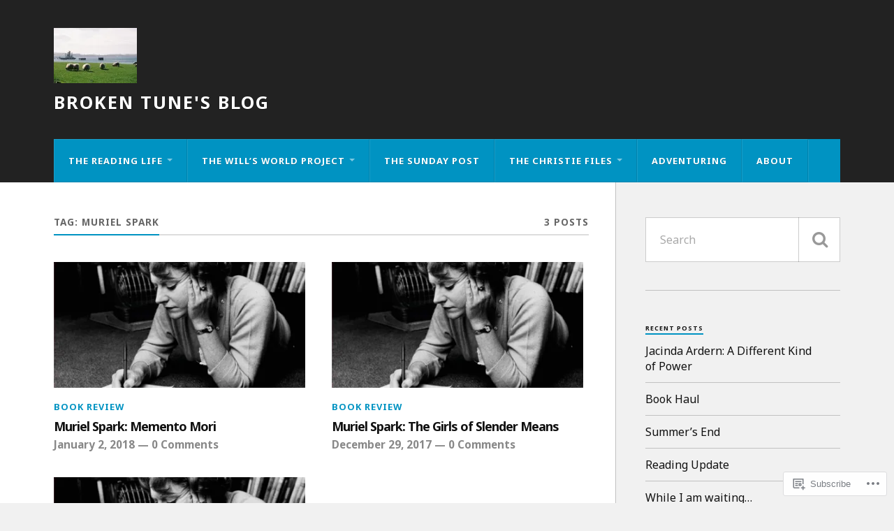

--- FILE ---
content_type: text/html; charset=UTF-8
request_url: https://brokentuneblog.com/tag/muriel-spark/
body_size: 21497
content:
<!DOCTYPE html>
<html class="no-js" lang="en">

<head>

<meta charset="UTF-8">
<meta name="viewport" content="width=device-width, initial-scale=1">
<link rel="profile" href="http://gmpg.org/xfn/11">
<link rel="pingback" href="https://brokentuneblog.com/xmlrpc.php">

<title>Muriel Spark &#8211; Broken Tune&#039;s Blog</title>
<script type="text/javascript">
  WebFontConfig = {"google":{"families":["Noto+Sans:b:latin,latin-ext","Noto+Sans:r,i,b,bi:latin,latin-ext"]},"api_url":"https:\/\/fonts-api.wp.com\/css"};
  (function() {
    var wf = document.createElement('script');
    wf.src = '/wp-content/plugins/custom-fonts/js/webfont.js';
    wf.type = 'text/javascript';
    wf.async = 'true';
    var s = document.getElementsByTagName('script')[0];
    s.parentNode.insertBefore(wf, s);
	})();
</script><style id="jetpack-custom-fonts-css">.wf-active body{font-family:"Noto Sans",sans-serif}.wf-active .search-container .search-field{font-family:"Noto Sans",sans-serif}.wf-active .blog-description{font-family:"Noto Sans",sans-serif}.wf-active .post-content p.page-links{font-family:"Noto Sans",sans-serif}.wf-active .post-content{font-family:"Noto Sans",sans-serif}.wf-active .post-content h4, .wf-active .post-content h5, .wf-active .post-content h6{font-family:"Noto Sans",sans-serif}.wf-active .post-content blockquote p{font-family:"Noto Sans",sans-serif}.wf-active .post-content blockquote cite{font-family:"Noto Sans",sans-serif}.wf-active .post-content .gallery-caption, .wf-active .post-content .wp-caption-text{font-family:"Noto Sans",sans-serif}.wf-active .post-content fieldset legend{font-family:"Noto Sans",sans-serif}.wf-active .post-content label{font-family:"Noto Sans",sans-serif}.wf-active .post-content input, .wf-active .post-content textarea{font-family:"Noto Sans",sans-serif}.wf-active .pingbacklist li:before{font-family:"Noto Sans",sans-serif}.wf-active .comments-nav .fleft a:before{font-family:"Noto Sans",sans-serif}.wf-active .comments-nav .fright a:after{font-family:"Noto Sans",sans-serif}.wf-active .comment-respond input[type="text"], .wf-active .comment-respond textarea{font-family:"Noto Sans",sans-serif}.wf-active .comment-respond input[type="submit"]{font-family:"Noto Sans",sans-serif}.wf-active .wrapper .search-field{font-family:"Noto Sans",sans-serif}.wf-active .comment-respond#respond{font-family:"Noto Sans",sans-serif}.wf-active .blog-title{font-size:1.05em;font-weight:700;font-style:normal}.wf-active .post-title{font-family:"Noto Sans",sans-serif;font-size:1.05em;font-weight:700;font-style:normal}.wf-active .single-post .post-title{font-size:1.75em;font-weight:700;font-style:normal}.wf-active .related-posts-title{font-size:0.4725em;font-weight:700;font-style:normal}.wf-active .post-content h1, .wf-active .post-content h2, .wf-active .post-content h3{font-family:"Noto Sans",sans-serif;font-weight:700;font-style:normal}.wf-active .post-content h1, .wf-active .post-content h2, .wf-active .post-content h3{font-family:"Noto Sans",sans-serif;font-weight:700;font-style:normal}.wf-active .post-content h1{font-size:1.75em;font-style:normal;font-weight:700}.wf-active .post-content h2{font-size:1.4em;font-style:normal;font-weight:700}.wf-active .post-content h3{font-size:1.12em;font-style:normal;font-weight:700}.wf-active .comment-reply-title, .wf-active .comments-title{font-size:0.98em;font-weight:700;font-style:normal}.wf-active .comment-reply-title .fa, .wf-active .comments-title .fa{font-size:15.4px;font-style:normal;font-weight:700}.wf-active .widget-title{font-size:0.56em;font-weight:700;font-style:normal}.wf-active .widget_rss li a{font-family:"Noto Sans",sans-serif;font-size:0.77em;font-weight:700;font-style:normal}.wf-active .rowling-widget-list .title{font-family:"Noto Sans",sans-serif;font-weight:700;font-style:normal}.wf-active .post-content div#jp-relatedposts h3.jp-relatedposts-headline{font-family:"Noto Sans",sans-serif;font-style:normal;font-weight:700}</style>
<meta name='robots' content='max-image-preview:large' />
<script>document.documentElement.className = document.documentElement.className.replace("no-js","js");</script>

<!-- Async WordPress.com Remote Login -->
<script id="wpcom_remote_login_js">
var wpcom_remote_login_extra_auth = '';
function wpcom_remote_login_remove_dom_node_id( element_id ) {
	var dom_node = document.getElementById( element_id );
	if ( dom_node ) { dom_node.parentNode.removeChild( dom_node ); }
}
function wpcom_remote_login_remove_dom_node_classes( class_name ) {
	var dom_nodes = document.querySelectorAll( '.' + class_name );
	for ( var i = 0; i < dom_nodes.length; i++ ) {
		dom_nodes[ i ].parentNode.removeChild( dom_nodes[ i ] );
	}
}
function wpcom_remote_login_final_cleanup() {
	wpcom_remote_login_remove_dom_node_classes( "wpcom_remote_login_msg" );
	wpcom_remote_login_remove_dom_node_id( "wpcom_remote_login_key" );
	wpcom_remote_login_remove_dom_node_id( "wpcom_remote_login_validate" );
	wpcom_remote_login_remove_dom_node_id( "wpcom_remote_login_js" );
	wpcom_remote_login_remove_dom_node_id( "wpcom_request_access_iframe" );
	wpcom_remote_login_remove_dom_node_id( "wpcom_request_access_styles" );
}

// Watch for messages back from the remote login
window.addEventListener( "message", function( e ) {
	if ( e.origin === "https://r-login.wordpress.com" ) {
		var data = {};
		try {
			data = JSON.parse( e.data );
		} catch( e ) {
			wpcom_remote_login_final_cleanup();
			return;
		}

		if ( data.msg === 'LOGIN' ) {
			// Clean up the login check iframe
			wpcom_remote_login_remove_dom_node_id( "wpcom_remote_login_key" );

			var id_regex = new RegExp( /^[0-9]+$/ );
			var token_regex = new RegExp( /^.*|.*|.*$/ );
			if (
				token_regex.test( data.token )
				&& id_regex.test( data.wpcomid )
			) {
				// We have everything we need to ask for a login
				var script = document.createElement( "script" );
				script.setAttribute( "id", "wpcom_remote_login_validate" );
				script.src = '/remote-login.php?wpcom_remote_login=validate'
					+ '&wpcomid=' + data.wpcomid
					+ '&token=' + encodeURIComponent( data.token )
					+ '&host=' + window.location.protocol
					+ '//' + window.location.hostname
					+ '&postid=2901'
					+ '&is_singular=';
				document.body.appendChild( script );
			}

			return;
		}

		// Safari ITP, not logged in, so redirect
		if ( data.msg === 'LOGIN-REDIRECT' ) {
			window.location = 'https://wordpress.com/log-in?redirect_to=' + window.location.href;
			return;
		}

		// Safari ITP, storage access failed, remove the request
		if ( data.msg === 'LOGIN-REMOVE' ) {
			var css_zap = 'html { -webkit-transition: margin-top 1s; transition: margin-top 1s; } /* 9001 */ html { margin-top: 0 !important; } * html body { margin-top: 0 !important; } @media screen and ( max-width: 782px ) { html { margin-top: 0 !important; } * html body { margin-top: 0 !important; } }';
			var style_zap = document.createElement( 'style' );
			style_zap.type = 'text/css';
			style_zap.appendChild( document.createTextNode( css_zap ) );
			document.body.appendChild( style_zap );

			var e = document.getElementById( 'wpcom_request_access_iframe' );
			e.parentNode.removeChild( e );

			document.cookie = 'wordpress_com_login_access=denied; path=/; max-age=31536000';

			return;
		}

		// Safari ITP
		if ( data.msg === 'REQUEST_ACCESS' ) {
			console.log( 'request access: safari' );

			// Check ITP iframe enable/disable knob
			if ( wpcom_remote_login_extra_auth !== 'safari_itp_iframe' ) {
				return;
			}

			// If we are in a "private window" there is no ITP.
			var private_window = false;
			try {
				var opendb = window.openDatabase( null, null, null, null );
			} catch( e ) {
				private_window = true;
			}

			if ( private_window ) {
				console.log( 'private window' );
				return;
			}

			var iframe = document.createElement( 'iframe' );
			iframe.id = 'wpcom_request_access_iframe';
			iframe.setAttribute( 'scrolling', 'no' );
			iframe.setAttribute( 'sandbox', 'allow-storage-access-by-user-activation allow-scripts allow-same-origin allow-top-navigation-by-user-activation' );
			iframe.src = 'https://r-login.wordpress.com/remote-login.php?wpcom_remote_login=request_access&origin=' + encodeURIComponent( data.origin ) + '&wpcomid=' + encodeURIComponent( data.wpcomid );

			var css = 'html { -webkit-transition: margin-top 1s; transition: margin-top 1s; } /* 9001 */ html { margin-top: 46px !important; } * html body { margin-top: 46px !important; } @media screen and ( max-width: 660px ) { html { margin-top: 71px !important; } * html body { margin-top: 71px !important; } #wpcom_request_access_iframe { display: block; height: 71px !important; } } #wpcom_request_access_iframe { border: 0px; height: 46px; position: fixed; top: 0; left: 0; width: 100%; min-width: 100%; z-index: 99999; background: #23282d; } ';

			var style = document.createElement( 'style' );
			style.type = 'text/css';
			style.id = 'wpcom_request_access_styles';
			style.appendChild( document.createTextNode( css ) );
			document.body.appendChild( style );

			document.body.appendChild( iframe );
		}

		if ( data.msg === 'DONE' ) {
			wpcom_remote_login_final_cleanup();
		}
	}
}, false );

// Inject the remote login iframe after the page has had a chance to load
// more critical resources
window.addEventListener( "DOMContentLoaded", function( e ) {
	var iframe = document.createElement( "iframe" );
	iframe.style.display = "none";
	iframe.setAttribute( "scrolling", "no" );
	iframe.setAttribute( "id", "wpcom_remote_login_key" );
	iframe.src = "https://r-login.wordpress.com/remote-login.php"
		+ "?wpcom_remote_login=key"
		+ "&origin=aHR0cHM6Ly9icm9rZW50dW5lYmxvZy5jb20%3D"
		+ "&wpcomid=101213591"
		+ "&time=" + Math.floor( Date.now() / 1000 );
	document.body.appendChild( iframe );
}, false );
</script>
<link rel='dns-prefetch' href='//s0.wp.com' />
<link rel='dns-prefetch' href='//fonts-api.wp.com' />
<link rel="alternate" type="application/rss+xml" title="Broken Tune&#039;s Blog &raquo; Feed" href="https://brokentuneblog.com/feed/" />
<link rel="alternate" type="application/rss+xml" title="Broken Tune&#039;s Blog &raquo; Comments Feed" href="https://brokentuneblog.com/comments/feed/" />
<link rel="alternate" type="application/rss+xml" title="Broken Tune&#039;s Blog &raquo; Muriel Spark Tag Feed" href="https://brokentuneblog.com/tag/muriel-spark/feed/" />
	<script type="text/javascript">
		/* <![CDATA[ */
		function addLoadEvent(func) {
			var oldonload = window.onload;
			if (typeof window.onload != 'function') {
				window.onload = func;
			} else {
				window.onload = function () {
					oldonload();
					func();
				}
			}
		}
		/* ]]> */
	</script>
	<style id='wp-emoji-styles-inline-css'>

	img.wp-smiley, img.emoji {
		display: inline !important;
		border: none !important;
		box-shadow: none !important;
		height: 1em !important;
		width: 1em !important;
		margin: 0 0.07em !important;
		vertical-align: -0.1em !important;
		background: none !important;
		padding: 0 !important;
	}
/*# sourceURL=wp-emoji-styles-inline-css */
</style>
<link crossorigin='anonymous' rel='stylesheet' id='all-css-2-1' href='/wp-content/plugins/gutenberg-core/v22.2.0/build/styles/block-library/style.css?m=1764855221i&cssminify=yes' type='text/css' media='all' />
<style id='wp-block-library-inline-css'>
.has-text-align-justify {
	text-align:justify;
}
.has-text-align-justify{text-align:justify;}

/*# sourceURL=wp-block-library-inline-css */
</style><style id='global-styles-inline-css'>
:root{--wp--preset--aspect-ratio--square: 1;--wp--preset--aspect-ratio--4-3: 4/3;--wp--preset--aspect-ratio--3-4: 3/4;--wp--preset--aspect-ratio--3-2: 3/2;--wp--preset--aspect-ratio--2-3: 2/3;--wp--preset--aspect-ratio--16-9: 16/9;--wp--preset--aspect-ratio--9-16: 9/16;--wp--preset--color--black: #000000;--wp--preset--color--cyan-bluish-gray: #abb8c3;--wp--preset--color--white: #ffffff;--wp--preset--color--pale-pink: #f78da7;--wp--preset--color--vivid-red: #cf2e2e;--wp--preset--color--luminous-vivid-orange: #ff6900;--wp--preset--color--luminous-vivid-amber: #fcb900;--wp--preset--color--light-green-cyan: #7bdcb5;--wp--preset--color--vivid-green-cyan: #00d084;--wp--preset--color--pale-cyan-blue: #8ed1fc;--wp--preset--color--vivid-cyan-blue: #0693e3;--wp--preset--color--vivid-purple: #9b51e0;--wp--preset--gradient--vivid-cyan-blue-to-vivid-purple: linear-gradient(135deg,rgb(6,147,227) 0%,rgb(155,81,224) 100%);--wp--preset--gradient--light-green-cyan-to-vivid-green-cyan: linear-gradient(135deg,rgb(122,220,180) 0%,rgb(0,208,130) 100%);--wp--preset--gradient--luminous-vivid-amber-to-luminous-vivid-orange: linear-gradient(135deg,rgb(252,185,0) 0%,rgb(255,105,0) 100%);--wp--preset--gradient--luminous-vivid-orange-to-vivid-red: linear-gradient(135deg,rgb(255,105,0) 0%,rgb(207,46,46) 100%);--wp--preset--gradient--very-light-gray-to-cyan-bluish-gray: linear-gradient(135deg,rgb(238,238,238) 0%,rgb(169,184,195) 100%);--wp--preset--gradient--cool-to-warm-spectrum: linear-gradient(135deg,rgb(74,234,220) 0%,rgb(151,120,209) 20%,rgb(207,42,186) 40%,rgb(238,44,130) 60%,rgb(251,105,98) 80%,rgb(254,248,76) 100%);--wp--preset--gradient--blush-light-purple: linear-gradient(135deg,rgb(255,206,236) 0%,rgb(152,150,240) 100%);--wp--preset--gradient--blush-bordeaux: linear-gradient(135deg,rgb(254,205,165) 0%,rgb(254,45,45) 50%,rgb(107,0,62) 100%);--wp--preset--gradient--luminous-dusk: linear-gradient(135deg,rgb(255,203,112) 0%,rgb(199,81,192) 50%,rgb(65,88,208) 100%);--wp--preset--gradient--pale-ocean: linear-gradient(135deg,rgb(255,245,203) 0%,rgb(182,227,212) 50%,rgb(51,167,181) 100%);--wp--preset--gradient--electric-grass: linear-gradient(135deg,rgb(202,248,128) 0%,rgb(113,206,126) 100%);--wp--preset--gradient--midnight: linear-gradient(135deg,rgb(2,3,129) 0%,rgb(40,116,252) 100%);--wp--preset--font-size--small: 13px;--wp--preset--font-size--medium: 20px;--wp--preset--font-size--large: 36px;--wp--preset--font-size--x-large: 42px;--wp--preset--font-family--albert-sans: 'Albert Sans', sans-serif;--wp--preset--font-family--alegreya: Alegreya, serif;--wp--preset--font-family--arvo: Arvo, serif;--wp--preset--font-family--bodoni-moda: 'Bodoni Moda', serif;--wp--preset--font-family--bricolage-grotesque: 'Bricolage Grotesque', sans-serif;--wp--preset--font-family--cabin: Cabin, sans-serif;--wp--preset--font-family--chivo: Chivo, sans-serif;--wp--preset--font-family--commissioner: Commissioner, sans-serif;--wp--preset--font-family--cormorant: Cormorant, serif;--wp--preset--font-family--courier-prime: 'Courier Prime', monospace;--wp--preset--font-family--crimson-pro: 'Crimson Pro', serif;--wp--preset--font-family--dm-mono: 'DM Mono', monospace;--wp--preset--font-family--dm-sans: 'DM Sans', sans-serif;--wp--preset--font-family--dm-serif-display: 'DM Serif Display', serif;--wp--preset--font-family--domine: Domine, serif;--wp--preset--font-family--eb-garamond: 'EB Garamond', serif;--wp--preset--font-family--epilogue: Epilogue, sans-serif;--wp--preset--font-family--fahkwang: Fahkwang, sans-serif;--wp--preset--font-family--figtree: Figtree, sans-serif;--wp--preset--font-family--fira-sans: 'Fira Sans', sans-serif;--wp--preset--font-family--fjalla-one: 'Fjalla One', sans-serif;--wp--preset--font-family--fraunces: Fraunces, serif;--wp--preset--font-family--gabarito: Gabarito, system-ui;--wp--preset--font-family--ibm-plex-mono: 'IBM Plex Mono', monospace;--wp--preset--font-family--ibm-plex-sans: 'IBM Plex Sans', sans-serif;--wp--preset--font-family--ibarra-real-nova: 'Ibarra Real Nova', serif;--wp--preset--font-family--instrument-serif: 'Instrument Serif', serif;--wp--preset--font-family--inter: Inter, sans-serif;--wp--preset--font-family--josefin-sans: 'Josefin Sans', sans-serif;--wp--preset--font-family--jost: Jost, sans-serif;--wp--preset--font-family--libre-baskerville: 'Libre Baskerville', serif;--wp--preset--font-family--libre-franklin: 'Libre Franklin', sans-serif;--wp--preset--font-family--literata: Literata, serif;--wp--preset--font-family--lora: Lora, serif;--wp--preset--font-family--merriweather: Merriweather, serif;--wp--preset--font-family--montserrat: Montserrat, sans-serif;--wp--preset--font-family--newsreader: Newsreader, serif;--wp--preset--font-family--noto-sans-mono: 'Noto Sans Mono', sans-serif;--wp--preset--font-family--nunito: Nunito, sans-serif;--wp--preset--font-family--open-sans: 'Open Sans', sans-serif;--wp--preset--font-family--overpass: Overpass, sans-serif;--wp--preset--font-family--pt-serif: 'PT Serif', serif;--wp--preset--font-family--petrona: Petrona, serif;--wp--preset--font-family--piazzolla: Piazzolla, serif;--wp--preset--font-family--playfair-display: 'Playfair Display', serif;--wp--preset--font-family--plus-jakarta-sans: 'Plus Jakarta Sans', sans-serif;--wp--preset--font-family--poppins: Poppins, sans-serif;--wp--preset--font-family--raleway: Raleway, sans-serif;--wp--preset--font-family--roboto: Roboto, sans-serif;--wp--preset--font-family--roboto-slab: 'Roboto Slab', serif;--wp--preset--font-family--rubik: Rubik, sans-serif;--wp--preset--font-family--rufina: Rufina, serif;--wp--preset--font-family--sora: Sora, sans-serif;--wp--preset--font-family--source-sans-3: 'Source Sans 3', sans-serif;--wp--preset--font-family--source-serif-4: 'Source Serif 4', serif;--wp--preset--font-family--space-mono: 'Space Mono', monospace;--wp--preset--font-family--syne: Syne, sans-serif;--wp--preset--font-family--texturina: Texturina, serif;--wp--preset--font-family--urbanist: Urbanist, sans-serif;--wp--preset--font-family--work-sans: 'Work Sans', sans-serif;--wp--preset--spacing--20: 0.44rem;--wp--preset--spacing--30: 0.67rem;--wp--preset--spacing--40: 1rem;--wp--preset--spacing--50: 1.5rem;--wp--preset--spacing--60: 2.25rem;--wp--preset--spacing--70: 3.38rem;--wp--preset--spacing--80: 5.06rem;--wp--preset--shadow--natural: 6px 6px 9px rgba(0, 0, 0, 0.2);--wp--preset--shadow--deep: 12px 12px 50px rgba(0, 0, 0, 0.4);--wp--preset--shadow--sharp: 6px 6px 0px rgba(0, 0, 0, 0.2);--wp--preset--shadow--outlined: 6px 6px 0px -3px rgb(255, 255, 255), 6px 6px rgb(0, 0, 0);--wp--preset--shadow--crisp: 6px 6px 0px rgb(0, 0, 0);}:where(.is-layout-flex){gap: 0.5em;}:where(.is-layout-grid){gap: 0.5em;}body .is-layout-flex{display: flex;}.is-layout-flex{flex-wrap: wrap;align-items: center;}.is-layout-flex > :is(*, div){margin: 0;}body .is-layout-grid{display: grid;}.is-layout-grid > :is(*, div){margin: 0;}:where(.wp-block-columns.is-layout-flex){gap: 2em;}:where(.wp-block-columns.is-layout-grid){gap: 2em;}:where(.wp-block-post-template.is-layout-flex){gap: 1.25em;}:where(.wp-block-post-template.is-layout-grid){gap: 1.25em;}.has-black-color{color: var(--wp--preset--color--black) !important;}.has-cyan-bluish-gray-color{color: var(--wp--preset--color--cyan-bluish-gray) !important;}.has-white-color{color: var(--wp--preset--color--white) !important;}.has-pale-pink-color{color: var(--wp--preset--color--pale-pink) !important;}.has-vivid-red-color{color: var(--wp--preset--color--vivid-red) !important;}.has-luminous-vivid-orange-color{color: var(--wp--preset--color--luminous-vivid-orange) !important;}.has-luminous-vivid-amber-color{color: var(--wp--preset--color--luminous-vivid-amber) !important;}.has-light-green-cyan-color{color: var(--wp--preset--color--light-green-cyan) !important;}.has-vivid-green-cyan-color{color: var(--wp--preset--color--vivid-green-cyan) !important;}.has-pale-cyan-blue-color{color: var(--wp--preset--color--pale-cyan-blue) !important;}.has-vivid-cyan-blue-color{color: var(--wp--preset--color--vivid-cyan-blue) !important;}.has-vivid-purple-color{color: var(--wp--preset--color--vivid-purple) !important;}.has-black-background-color{background-color: var(--wp--preset--color--black) !important;}.has-cyan-bluish-gray-background-color{background-color: var(--wp--preset--color--cyan-bluish-gray) !important;}.has-white-background-color{background-color: var(--wp--preset--color--white) !important;}.has-pale-pink-background-color{background-color: var(--wp--preset--color--pale-pink) !important;}.has-vivid-red-background-color{background-color: var(--wp--preset--color--vivid-red) !important;}.has-luminous-vivid-orange-background-color{background-color: var(--wp--preset--color--luminous-vivid-orange) !important;}.has-luminous-vivid-amber-background-color{background-color: var(--wp--preset--color--luminous-vivid-amber) !important;}.has-light-green-cyan-background-color{background-color: var(--wp--preset--color--light-green-cyan) !important;}.has-vivid-green-cyan-background-color{background-color: var(--wp--preset--color--vivid-green-cyan) !important;}.has-pale-cyan-blue-background-color{background-color: var(--wp--preset--color--pale-cyan-blue) !important;}.has-vivid-cyan-blue-background-color{background-color: var(--wp--preset--color--vivid-cyan-blue) !important;}.has-vivid-purple-background-color{background-color: var(--wp--preset--color--vivid-purple) !important;}.has-black-border-color{border-color: var(--wp--preset--color--black) !important;}.has-cyan-bluish-gray-border-color{border-color: var(--wp--preset--color--cyan-bluish-gray) !important;}.has-white-border-color{border-color: var(--wp--preset--color--white) !important;}.has-pale-pink-border-color{border-color: var(--wp--preset--color--pale-pink) !important;}.has-vivid-red-border-color{border-color: var(--wp--preset--color--vivid-red) !important;}.has-luminous-vivid-orange-border-color{border-color: var(--wp--preset--color--luminous-vivid-orange) !important;}.has-luminous-vivid-amber-border-color{border-color: var(--wp--preset--color--luminous-vivid-amber) !important;}.has-light-green-cyan-border-color{border-color: var(--wp--preset--color--light-green-cyan) !important;}.has-vivid-green-cyan-border-color{border-color: var(--wp--preset--color--vivid-green-cyan) !important;}.has-pale-cyan-blue-border-color{border-color: var(--wp--preset--color--pale-cyan-blue) !important;}.has-vivid-cyan-blue-border-color{border-color: var(--wp--preset--color--vivid-cyan-blue) !important;}.has-vivid-purple-border-color{border-color: var(--wp--preset--color--vivid-purple) !important;}.has-vivid-cyan-blue-to-vivid-purple-gradient-background{background: var(--wp--preset--gradient--vivid-cyan-blue-to-vivid-purple) !important;}.has-light-green-cyan-to-vivid-green-cyan-gradient-background{background: var(--wp--preset--gradient--light-green-cyan-to-vivid-green-cyan) !important;}.has-luminous-vivid-amber-to-luminous-vivid-orange-gradient-background{background: var(--wp--preset--gradient--luminous-vivid-amber-to-luminous-vivid-orange) !important;}.has-luminous-vivid-orange-to-vivid-red-gradient-background{background: var(--wp--preset--gradient--luminous-vivid-orange-to-vivid-red) !important;}.has-very-light-gray-to-cyan-bluish-gray-gradient-background{background: var(--wp--preset--gradient--very-light-gray-to-cyan-bluish-gray) !important;}.has-cool-to-warm-spectrum-gradient-background{background: var(--wp--preset--gradient--cool-to-warm-spectrum) !important;}.has-blush-light-purple-gradient-background{background: var(--wp--preset--gradient--blush-light-purple) !important;}.has-blush-bordeaux-gradient-background{background: var(--wp--preset--gradient--blush-bordeaux) !important;}.has-luminous-dusk-gradient-background{background: var(--wp--preset--gradient--luminous-dusk) !important;}.has-pale-ocean-gradient-background{background: var(--wp--preset--gradient--pale-ocean) !important;}.has-electric-grass-gradient-background{background: var(--wp--preset--gradient--electric-grass) !important;}.has-midnight-gradient-background{background: var(--wp--preset--gradient--midnight) !important;}.has-small-font-size{font-size: var(--wp--preset--font-size--small) !important;}.has-medium-font-size{font-size: var(--wp--preset--font-size--medium) !important;}.has-large-font-size{font-size: var(--wp--preset--font-size--large) !important;}.has-x-large-font-size{font-size: var(--wp--preset--font-size--x-large) !important;}.has-albert-sans-font-family{font-family: var(--wp--preset--font-family--albert-sans) !important;}.has-alegreya-font-family{font-family: var(--wp--preset--font-family--alegreya) !important;}.has-arvo-font-family{font-family: var(--wp--preset--font-family--arvo) !important;}.has-bodoni-moda-font-family{font-family: var(--wp--preset--font-family--bodoni-moda) !important;}.has-bricolage-grotesque-font-family{font-family: var(--wp--preset--font-family--bricolage-grotesque) !important;}.has-cabin-font-family{font-family: var(--wp--preset--font-family--cabin) !important;}.has-chivo-font-family{font-family: var(--wp--preset--font-family--chivo) !important;}.has-commissioner-font-family{font-family: var(--wp--preset--font-family--commissioner) !important;}.has-cormorant-font-family{font-family: var(--wp--preset--font-family--cormorant) !important;}.has-courier-prime-font-family{font-family: var(--wp--preset--font-family--courier-prime) !important;}.has-crimson-pro-font-family{font-family: var(--wp--preset--font-family--crimson-pro) !important;}.has-dm-mono-font-family{font-family: var(--wp--preset--font-family--dm-mono) !important;}.has-dm-sans-font-family{font-family: var(--wp--preset--font-family--dm-sans) !important;}.has-dm-serif-display-font-family{font-family: var(--wp--preset--font-family--dm-serif-display) !important;}.has-domine-font-family{font-family: var(--wp--preset--font-family--domine) !important;}.has-eb-garamond-font-family{font-family: var(--wp--preset--font-family--eb-garamond) !important;}.has-epilogue-font-family{font-family: var(--wp--preset--font-family--epilogue) !important;}.has-fahkwang-font-family{font-family: var(--wp--preset--font-family--fahkwang) !important;}.has-figtree-font-family{font-family: var(--wp--preset--font-family--figtree) !important;}.has-fira-sans-font-family{font-family: var(--wp--preset--font-family--fira-sans) !important;}.has-fjalla-one-font-family{font-family: var(--wp--preset--font-family--fjalla-one) !important;}.has-fraunces-font-family{font-family: var(--wp--preset--font-family--fraunces) !important;}.has-gabarito-font-family{font-family: var(--wp--preset--font-family--gabarito) !important;}.has-ibm-plex-mono-font-family{font-family: var(--wp--preset--font-family--ibm-plex-mono) !important;}.has-ibm-plex-sans-font-family{font-family: var(--wp--preset--font-family--ibm-plex-sans) !important;}.has-ibarra-real-nova-font-family{font-family: var(--wp--preset--font-family--ibarra-real-nova) !important;}.has-instrument-serif-font-family{font-family: var(--wp--preset--font-family--instrument-serif) !important;}.has-inter-font-family{font-family: var(--wp--preset--font-family--inter) !important;}.has-josefin-sans-font-family{font-family: var(--wp--preset--font-family--josefin-sans) !important;}.has-jost-font-family{font-family: var(--wp--preset--font-family--jost) !important;}.has-libre-baskerville-font-family{font-family: var(--wp--preset--font-family--libre-baskerville) !important;}.has-libre-franklin-font-family{font-family: var(--wp--preset--font-family--libre-franklin) !important;}.has-literata-font-family{font-family: var(--wp--preset--font-family--literata) !important;}.has-lora-font-family{font-family: var(--wp--preset--font-family--lora) !important;}.has-merriweather-font-family{font-family: var(--wp--preset--font-family--merriweather) !important;}.has-montserrat-font-family{font-family: var(--wp--preset--font-family--montserrat) !important;}.has-newsreader-font-family{font-family: var(--wp--preset--font-family--newsreader) !important;}.has-noto-sans-mono-font-family{font-family: var(--wp--preset--font-family--noto-sans-mono) !important;}.has-nunito-font-family{font-family: var(--wp--preset--font-family--nunito) !important;}.has-open-sans-font-family{font-family: var(--wp--preset--font-family--open-sans) !important;}.has-overpass-font-family{font-family: var(--wp--preset--font-family--overpass) !important;}.has-pt-serif-font-family{font-family: var(--wp--preset--font-family--pt-serif) !important;}.has-petrona-font-family{font-family: var(--wp--preset--font-family--petrona) !important;}.has-piazzolla-font-family{font-family: var(--wp--preset--font-family--piazzolla) !important;}.has-playfair-display-font-family{font-family: var(--wp--preset--font-family--playfair-display) !important;}.has-plus-jakarta-sans-font-family{font-family: var(--wp--preset--font-family--plus-jakarta-sans) !important;}.has-poppins-font-family{font-family: var(--wp--preset--font-family--poppins) !important;}.has-raleway-font-family{font-family: var(--wp--preset--font-family--raleway) !important;}.has-roboto-font-family{font-family: var(--wp--preset--font-family--roboto) !important;}.has-roboto-slab-font-family{font-family: var(--wp--preset--font-family--roboto-slab) !important;}.has-rubik-font-family{font-family: var(--wp--preset--font-family--rubik) !important;}.has-rufina-font-family{font-family: var(--wp--preset--font-family--rufina) !important;}.has-sora-font-family{font-family: var(--wp--preset--font-family--sora) !important;}.has-source-sans-3-font-family{font-family: var(--wp--preset--font-family--source-sans-3) !important;}.has-source-serif-4-font-family{font-family: var(--wp--preset--font-family--source-serif-4) !important;}.has-space-mono-font-family{font-family: var(--wp--preset--font-family--space-mono) !important;}.has-syne-font-family{font-family: var(--wp--preset--font-family--syne) !important;}.has-texturina-font-family{font-family: var(--wp--preset--font-family--texturina) !important;}.has-urbanist-font-family{font-family: var(--wp--preset--font-family--urbanist) !important;}.has-work-sans-font-family{font-family: var(--wp--preset--font-family--work-sans) !important;}
/*# sourceURL=global-styles-inline-css */
</style>

<style id='classic-theme-styles-inline-css'>
/*! This file is auto-generated */
.wp-block-button__link{color:#fff;background-color:#32373c;border-radius:9999px;box-shadow:none;text-decoration:none;padding:calc(.667em + 2px) calc(1.333em + 2px);font-size:1.125em}.wp-block-file__button{background:#32373c;color:#fff;text-decoration:none}
/*# sourceURL=/wp-includes/css/classic-themes.min.css */
</style>
<link crossorigin='anonymous' rel='stylesheet' id='all-css-4-1' href='/_static/??-eJx9jEEOAiEQBD/kQECjeDC+ZWEnijIwYWA3/l72op689KFTVXplCCU3zE1z6reYRYfiUwlP0VYZpwxIJE4IFRd10HOU9iFA2iuhCiI7/ROiDt9WxfETT20jCOc4YUIa2D9t5eGA91xRBMZS7ATtPkTZvCtdzNEZt7f2fHq8Afl7R7w=&cssminify=yes' type='text/css' media='all' />
<link rel='stylesheet' id='fonts-css' href='https://fonts-api.wp.com/css?family=Lato%3A400%2C700%2C900%2C400italic%2C700italic%7CMerriweather%3A700%2C900%2C400italic&#038;subset=latin%2Clatin-ext' media='all' />
<link crossorigin='anonymous' rel='stylesheet' id='all-css-6-1' href='/_static/??-eJx9i0EKwyAQAD9UuwRDSw6lbzGy2RpWV1xF8vsmt4ZCjsPMQM/GS6qYKtQPRlTIbYYinUMiWHZlXEeViCe4e9UbXM9aN/4PYzOZG4WkUHBmITravfrBq4lQDIt3NUg6gVnYhXKs7/ganuPwmKwd7foFezNUhg==&cssminify=yes' type='text/css' media='all' />
<link crossorigin='anonymous' rel='stylesheet' id='print-css-7-1' href='/wp-content/mu-plugins/global-print/global-print.css?m=1465851035i&cssminify=yes' type='text/css' media='print' />
<style id='jetpack-global-styles-frontend-style-inline-css'>
:root { --font-headings: unset; --font-base: unset; --font-headings-default: -apple-system,BlinkMacSystemFont,"Segoe UI",Roboto,Oxygen-Sans,Ubuntu,Cantarell,"Helvetica Neue",sans-serif; --font-base-default: -apple-system,BlinkMacSystemFont,"Segoe UI",Roboto,Oxygen-Sans,Ubuntu,Cantarell,"Helvetica Neue",sans-serif;}
/*# sourceURL=jetpack-global-styles-frontend-style-inline-css */
</style>
<link crossorigin='anonymous' rel='stylesheet' id='all-css-10-1' href='/wp-content/themes/h4/global.css?m=1420737423i&cssminify=yes' type='text/css' media='all' />
<script type="text/javascript" id="wpcom-actionbar-placeholder-js-extra">
/* <![CDATA[ */
var actionbardata = {"siteID":"101213591","postID":"0","siteURL":"https://brokentuneblog.com","xhrURL":"https://brokentuneblog.com/wp-admin/admin-ajax.php","nonce":"bdae942ed4","isLoggedIn":"","statusMessage":"","subsEmailDefault":"instantly","proxyScriptUrl":"https://s0.wp.com/wp-content/js/wpcom-proxy-request.js?m=1513050504i&amp;ver=20211021","i18n":{"followedText":"New posts from this site will now appear in your \u003Ca href=\"https://wordpress.com/reader\"\u003EReader\u003C/a\u003E","foldBar":"Collapse this bar","unfoldBar":"Expand this bar","shortLinkCopied":"Shortlink copied to clipboard."}};
//# sourceURL=wpcom-actionbar-placeholder-js-extra
/* ]]> */
</script>
<script type="text/javascript" id="jetpack-mu-wpcom-settings-js-before">
/* <![CDATA[ */
var JETPACK_MU_WPCOM_SETTINGS = {"assetsUrl":"https://s0.wp.com/wp-content/mu-plugins/jetpack-mu-wpcom-plugin/sun/jetpack_vendor/automattic/jetpack-mu-wpcom/src/build/"};
//# sourceURL=jetpack-mu-wpcom-settings-js-before
/* ]]> */
</script>
<script crossorigin='anonymous' type='text/javascript'  src='/_static/??-eJzTLy/QTc7PK0nNK9HPKtYvyinRLSjKr6jUyyrW0QfKZeYl55SmpBaDJLMKS1OLKqGUXm5mHkFFurmZ6UWJJalQxfa5tobmRgamxgZmFpZZACbyLJI='></script>
<script type="text/javascript" id="rlt-proxy-js-after">
/* <![CDATA[ */
	rltInitialize( {"token":null,"iframeOrigins":["https:\/\/widgets.wp.com"]} );
//# sourceURL=rlt-proxy-js-after
/* ]]> */
</script>
<link rel="EditURI" type="application/rsd+xml" title="RSD" href="https://brokentuneblog.wordpress.com/xmlrpc.php?rsd" />
<meta name="generator" content="WordPress.com" />

<!-- Jetpack Open Graph Tags -->
<meta property="og:type" content="website" />
<meta property="og:title" content="Muriel Spark &#8211; Broken Tune&#039;s Blog" />
<meta property="og:url" content="https://brokentuneblog.com/tag/muriel-spark/" />
<meta property="og:site_name" content="Broken Tune&#039;s Blog" />
<meta property="og:image" content="https://brokentuneblog.com/wp-content/uploads/2021/11/cropped-cnv00008a-e1476747822894.jpg?w=200" />
<meta property="og:image:width" content="200" />
<meta property="og:image:height" content="200" />
<meta property="og:image:alt" content="" />
<meta property="og:locale" content="en_US" />

<!-- End Jetpack Open Graph Tags -->
<link rel='openid.server' href='https://brokentuneblog.com/?openidserver=1' />
<link rel='openid.delegate' href='https://brokentuneblog.com/' />
<link rel="search" type="application/opensearchdescription+xml" href="https://brokentuneblog.com/osd.xml" title="Broken Tune&#039;s Blog" />
<link rel="search" type="application/opensearchdescription+xml" href="https://s1.wp.com/opensearch.xml" title="WordPress.com" />
<style type="text/css">.recentcomments a{display:inline !important;padding:0 !important;margin:0 !important;}</style>		<style type="text/css">
			.recentcomments a {
				display: inline !important;
				padding: 0 !important;
				margin: 0 !important;
			}

			table.recentcommentsavatartop img.avatar, table.recentcommentsavatarend img.avatar {
				border: 0px;
				margin: 0;
			}

			table.recentcommentsavatartop a, table.recentcommentsavatarend a {
				border: 0px !important;
				background-color: transparent !important;
			}

			td.recentcommentsavatarend, td.recentcommentsavatartop {
				padding: 0px 0px 1px 0px;
				margin: 0px;
			}

			td.recentcommentstextend {
				border: none !important;
				padding: 0px 0px 2px 10px;
			}

			.rtl td.recentcommentstextend {
				padding: 0px 10px 2px 0px;
			}

			td.recentcommentstexttop {
				border: none;
				padding: 0px 0px 0px 10px;
			}

			.rtl td.recentcommentstexttop {
				padding: 0px 10px 0px 0px;
			}
		</style>
		<meta name="description" content="Posts about Muriel Spark written by BrokenTune" />
<link rel="icon" href="https://brokentuneblog.com/wp-content/uploads/2021/11/cropped-cnv00008a-e1476747822894.jpg?w=32" sizes="32x32" />
<link rel="icon" href="https://brokentuneblog.com/wp-content/uploads/2021/11/cropped-cnv00008a-e1476747822894.jpg?w=192" sizes="192x192" />
<link rel="apple-touch-icon" href="https://brokentuneblog.com/wp-content/uploads/2021/11/cropped-cnv00008a-e1476747822894.jpg?w=180" />
<meta name="msapplication-TileImage" content="https://brokentuneblog.com/wp-content/uploads/2021/11/cropped-cnv00008a-e1476747822894.jpg?w=270" />

<link crossorigin='anonymous' rel='stylesheet' id='all-css-0-3' href='/_static/??-eJyNzE0KAjEMQOELORPqD+pCPIrMNKVkbJMySZjrW8GF7lx+8HiwtSEKW2KD6kMrnokVlmRtis+PQZ2hCnpJChthTqaQRXBNEypE/dLYtYO/rw/iCLNTwc5Z40rNSHr7o7ESv8f3egvn0+F6CcewX16l50ay&cssminify=yes' type='text/css' media='all' />
</head>

	<body class="archive tag tag-muriel-spark tag-1264471 wp-custom-logo wp-theme-pubrowling customizer-styles-applied jetpack-reblog-enabled has-site-logo">

		<a class="skip-link screen-reader-text" href="#main">Skip to content</a>

		
		<div class="search-container">

			<div class="section-inner">

				
<form method="get" class="search-form" action="https://brokentuneblog.com/">
	<label>
		<span class="screen-reader-text">Search for:</span>
		<input type="search" class="search-field" placeholder="Search" value="" name="s" title="Search for:" />
	</label>
	<button type="submit" class="search-button"><span class="fa fw fa-search"></span><span class="screen-reader-text">Search</span></button>
</form>

			</div> <!-- /section-inner -->

		</div> <!-- /search-container -->

		<header class="header-wrapper">

			<div class="header">

				<div class="section-inner">

					
						<a href="https://brokentuneblog.com/" class="site-logo-link" rel="home" itemprop="url"><img width="119" height="80" src="https://brokentuneblog.com/wp-content/uploads/2016/05/cnv00008a-e1476747822894.jpg?w=119" class="site-logo attachment-rowling_site_logo" alt="" decoding="async" data-size="rowling_site_logo" itemprop="logo" srcset="https://brokentuneblog.com/wp-content/uploads/2016/05/cnv00008a-e1476747822894.jpg?w=119 119w, https://brokentuneblog.com/wp-content/uploads/2016/05/cnv00008a-e1476747822894.jpg?w=238 238w, https://brokentuneblog.com/wp-content/uploads/2016/05/cnv00008a-e1476747822894.jpg?w=150 150w" sizes="(max-width: 119px) 100vw, 119px" data-attachment-id="150" data-permalink="https://brokentuneblog.com/cnv00008a/" data-orig-file="https://brokentuneblog.com/wp-content/uploads/2016/05/cnv00008a-e1476747822894.jpg" data-orig-size="597,400" data-comments-opened="1" data-image-meta="{&quot;aperture&quot;:&quot;0&quot;,&quot;credit&quot;:&quot;&quot;,&quot;camera&quot;:&quot;SP-3000&quot;,&quot;caption&quot;:&quot;&quot;,&quot;created_timestamp&quot;:&quot;1115206634&quot;,&quot;copyright&quot;:&quot;&quot;,&quot;focal_length&quot;:&quot;0&quot;,&quot;iso&quot;:&quot;0&quot;,&quot;shutter_speed&quot;:&quot;0&quot;,&quot;title&quot;:&quot;&quot;,&quot;orientation&quot;:&quot;1&quot;}" data-image-title="CNV00008a" data-image-description="" data-image-caption="" data-medium-file="https://brokentuneblog.com/wp-content/uploads/2016/05/cnv00008a-e1476747822894.jpg?w=300" data-large-file="https://brokentuneblog.com/wp-content/uploads/2016/05/cnv00008a-e1476747822894.jpg?w=597" /></a>
						<h2 class="site-title">
							<a href="https://brokentuneblog.com/" title="Broken Tune&#039;s Blog &mdash; " rel="home">Broken Tune&#039;s Blog</a>
						</h2>

						
					
										<div class="nav-toggle">

						<div class="bars">
							<div class="bar"></div>
							<div class="bar"></div>
							<div class="bar"></div>
						</div>

					</div> <!-- /nav-toggle -->
					
				</div> <!-- /section-inner -->

			</div> <!-- /header -->

						<nav class="navigation">

				<div class="section-inner clear-fix">

					<ul class="header-bottom-menu">

					<li id="menu-item-30" class="menu-item menu-item-type-custom menu-item-object-custom menu-item-has-children menu-item-30"><a href="https://brokentuneblog.wordpress.com/">The Reading Life</a>
<ul class="sub-menu">
	<li id="menu-item-364" class="menu-item menu-item-type-taxonomy menu-item-object-category menu-item-364"><a href="https://brokentuneblog.com/category/book-review/">Reviews</a></li>
	<li id="menu-item-365" class="menu-item menu-item-type-post_type menu-item-object-page menu-item-365"><a href="https://brokentuneblog.com/star-ratings-explained/">Star Ratings Explained</a></li>
	<li id="menu-item-6266" class="menu-item menu-item-type-post_type menu-item-object-post menu-item-6266"><a href="https://brokentuneblog.com/2021/04/24/around-the-world-reading-project/">Around the World Reading Project</a></li>
	<li id="menu-item-359" class="menu-item menu-item-type-post_type_archive menu-item-object-jetpack-portfolio menu-item-has-children menu-item-359"><a href="https://brokentuneblog.com/portfolio/">Old Projects</a>
	<ul class="sub-menu">
		<li id="menu-item-2502" class="menu-item menu-item-type-post_type menu-item-object-jetpack-portfolio menu-item-2502"><a href="https://brokentuneblog.com/portfolio/elementary-the-sherlock-holmes-canon/">Elementary – The Sherlock Holmes Canon</a></li>
		<li id="menu-item-368" class="menu-item menu-item-type-post_type menu-item-object-page menu-item-has-children menu-item-368"><a href="https://brokentuneblog.com/adventures-in-greene-land/">Adventures in Greene-land &#8211; Project Overview</a>
		<ul class="sub-menu">
			<li id="menu-item-673" class="menu-item menu-item-type-taxonomy menu-item-object-post_tag menu-item-673"><a href="https://brokentuneblog.com/tag/greene-land/">Graham Greene &#8211; Book Reviews</a></li>
		</ul>
</li>
		<li id="menu-item-379" class="menu-item menu-item-type-post_type menu-item-object-jetpack-portfolio menu-item-379"><a href="https://brokentuneblog.com/portfolio/the-name-is-bond/">The Name is … Bond</a></li>
		<li id="menu-item-5514" class="menu-item menu-item-type-post_type menu-item-object-post menu-item-5514"><a href="https://brokentuneblog.com/2019/09/28/the-poet-of-apprehension/">The Poet of Apprehension</a></li>
		<li id="menu-item-1604" class="menu-item menu-item-type-post_type menu-item-object-jetpack-portfolio menu-item-has-children menu-item-1604"><a href="https://brokentuneblog.com/portfolio/the-lady-travelers/">The Lady Travelers</a>
		<ul class="sub-menu">
			<li id="menu-item-1633" class="menu-item menu-item-type-post_type menu-item-object-page menu-item-1633"><a href="https://brokentuneblog.com/annemarie-schwarzenbach/">Annemarie Schwarzenbach</a></li>
			<li id="menu-item-1620" class="menu-item menu-item-type-post_type menu-item-object-page menu-item-1620"><a href="https://brokentuneblog.com/ella-k-maillart/">Ella K. Maillart</a></li>
		</ul>
</li>
		<li id="menu-item-4993" class="menu-item menu-item-type-post_type menu-item-object-post menu-item-4993"><a href="https://brokentuneblog.com/2020/08/21/halloween-bingo-2020/">Halloween Bingo &#8211; 2020</a></li>
	</ul>
</li>
</ul>
</li>
<li id="menu-item-4361" class="menu-item menu-item-type-post_type menu-item-object-post menu-item-has-children menu-item-4361"><a href="https://brokentuneblog.com/2019/04/15/verily-a-new-project/">The Will&#8217;s World Project</a>
<ul class="sub-menu">
	<li id="menu-item-4362" class="menu-item menu-item-type-custom menu-item-object-custom menu-item-4362"><a href="https://brokentuneblog.com/tag/wills-world/">Will&#8217;s World Posts</a></li>
</ul>
</li>
<li id="menu-item-382" class="menu-item menu-item-type-taxonomy menu-item-object-post_tag menu-item-382"><a href="https://brokentuneblog.com/tag/sunday/">The Sunday Post</a></li>
<li id="menu-item-4744" class="menu-item menu-item-type-post_type menu-item-object-page menu-item-has-children menu-item-4744"><a href="https://brokentuneblog.com/dame-agatha-surfer-girl/">The Christie Files</a>
<ul class="sub-menu">
	<li id="menu-item-532" class="menu-item menu-item-type-taxonomy menu-item-object-post_tag menu-item-532"><a href="https://brokentuneblog.com/tag/dame-agatha/">Dame Agatha &#8211; Reviews</a></li>
</ul>
</li>
<li id="menu-item-528" class="menu-item menu-item-type-taxonomy menu-item-object-post_tag menu-item-528"><a href="https://brokentuneblog.com/tag/adventuring/">Adventuring</a></li>
<li id="menu-item-29" class="menu-item menu-item-type-post_type menu-item-object-page menu-item-29"><a href="https://brokentuneblog.com/about/">About</a></li>

					</ul>

				</div><!-- /header-bottom-menu -->

			</nav> <!-- /navigation -->
			
		</header> <!-- /header-wrapper -->

<div class="wrapper section-inner">

	<main id="main" class="content">

		<header class="page-title clear-fix">

			<h4>Tag: <span>Muriel Spark</span></h4>
			
		<p>3 Posts</p>

	
		</header> <!-- /page-title -->

		
			<div class="posts" id="posts">

				<div id="infinite-wrap">

				
					
<article id="post-2901" class="post post-2901 type-post status-publish format-standard has-post-thumbnail hentry category-book-review tag-muriel-spark fallback-thumbnail">

	
	
		<figure class="post-image">
			<a title="Muriel Spark: Memento&nbsp;Mori" href="https://brokentuneblog.com/2018/01/02/memento-mori/">
				<img width="400" height="200" src="https://brokentuneblog.com/wp-content/uploads/2017/12/muriel-spark.jpg?w=400&amp;h=200&amp;crop=1" class="attachment-rowling-post-image-thumb size-rowling-post-image-thumb wp-post-image" alt="" decoding="async" srcset="https://brokentuneblog.com/wp-content/uploads/2017/12/muriel-spark.jpg?w=400&amp;h=200&amp;crop=1 400w, https://brokentuneblog.com/wp-content/uploads/2017/12/muriel-spark.jpg?w=150&amp;h=75&amp;crop=1 150w, https://brokentuneblog.com/wp-content/uploads/2017/12/muriel-spark.jpg?w=300&amp;h=150&amp;crop=1 300w" sizes="(max-width: 400px) 100vw, 400px" data-attachment-id="2885" data-permalink="https://brokentuneblog.com/2017/12/29/the-girls-of-slender-means/muriel-spark/" data-orig-file="https://brokentuneblog.com/wp-content/uploads/2017/12/muriel-spark.jpg" data-orig-size="550,330" data-comments-opened="1" data-image-meta="{&quot;aperture&quot;:&quot;0&quot;,&quot;credit&quot;:&quot;&quot;,&quot;camera&quot;:&quot;&quot;,&quot;caption&quot;:&quot;&quot;,&quot;created_timestamp&quot;:&quot;0&quot;,&quot;copyright&quot;:&quot;&quot;,&quot;focal_length&quot;:&quot;0&quot;,&quot;iso&quot;:&quot;0&quot;,&quot;shutter_speed&quot;:&quot;0&quot;,&quot;title&quot;:&quot;&quot;,&quot;orientation&quot;:&quot;0&quot;}" data-image-title="Muriel-Spark" data-image-description="" data-image-caption="" data-medium-file="https://brokentuneblog.com/wp-content/uploads/2017/12/muriel-spark.jpg?w=300" data-large-file="https://brokentuneblog.com/wp-content/uploads/2017/12/muriel-spark.jpg?w=550" />			</a>
		</figure> <!-- /post-image -->

	
	<header class="post-header">

					<p class="post-categories"><a href="https://brokentuneblog.com/category/book-review/" rel="category tag">Book Review</a></p>
		
		<h2 class="post-title"><a href="https://brokentuneblog.com/2018/01/02/memento-mori/" rel="bookmark">Muriel Spark: Memento&nbsp;Mori</a></h2>
		<p class="post-meta">
			<a href="https://brokentuneblog.com/2018/01/02/memento-mori/" class="post-meta-date-link">January 2, 2018</a>
			
				<span class="post-meta-separator"> &mdash; </span>
				<a href="https://brokentuneblog.com/2018/01/02/memento-mori/#respond">0 Comments</a>		</p>

	</header> <!-- /post-header -->

</article> <!-- /post -->

				
					
<article id="post-2883" class="post post-2883 type-post status-publish format-standard has-post-thumbnail hentry category-book-review tag-muriel-spark fallback-thumbnail">

	
	
		<figure class="post-image">
			<a title="Muriel Spark: The Girls of Slender&nbsp;Means" href="https://brokentuneblog.com/2017/12/29/the-girls-of-slender-means/">
				<img width="400" height="200" src="https://brokentuneblog.com/wp-content/uploads/2017/12/muriel-spark.jpg?w=400&amp;h=200&amp;crop=1" class="attachment-rowling-post-image-thumb size-rowling-post-image-thumb wp-post-image" alt="" decoding="async" loading="lazy" srcset="https://brokentuneblog.com/wp-content/uploads/2017/12/muriel-spark.jpg?w=400&amp;h=200&amp;crop=1 400w, https://brokentuneblog.com/wp-content/uploads/2017/12/muriel-spark.jpg?w=150&amp;h=75&amp;crop=1 150w, https://brokentuneblog.com/wp-content/uploads/2017/12/muriel-spark.jpg?w=300&amp;h=150&amp;crop=1 300w" sizes="(max-width: 400px) 100vw, 400px" data-attachment-id="2885" data-permalink="https://brokentuneblog.com/2017/12/29/the-girls-of-slender-means/muriel-spark/" data-orig-file="https://brokentuneblog.com/wp-content/uploads/2017/12/muriel-spark.jpg" data-orig-size="550,330" data-comments-opened="1" data-image-meta="{&quot;aperture&quot;:&quot;0&quot;,&quot;credit&quot;:&quot;&quot;,&quot;camera&quot;:&quot;&quot;,&quot;caption&quot;:&quot;&quot;,&quot;created_timestamp&quot;:&quot;0&quot;,&quot;copyright&quot;:&quot;&quot;,&quot;focal_length&quot;:&quot;0&quot;,&quot;iso&quot;:&quot;0&quot;,&quot;shutter_speed&quot;:&quot;0&quot;,&quot;title&quot;:&quot;&quot;,&quot;orientation&quot;:&quot;0&quot;}" data-image-title="Muriel-Spark" data-image-description="" data-image-caption="" data-medium-file="https://brokentuneblog.com/wp-content/uploads/2017/12/muriel-spark.jpg?w=300" data-large-file="https://brokentuneblog.com/wp-content/uploads/2017/12/muriel-spark.jpg?w=550" />			</a>
		</figure> <!-- /post-image -->

	
	<header class="post-header">

					<p class="post-categories"><a href="https://brokentuneblog.com/category/book-review/" rel="category tag">Book Review</a></p>
		
		<h2 class="post-title"><a href="https://brokentuneblog.com/2017/12/29/the-girls-of-slender-means/" rel="bookmark">Muriel Spark: The Girls of Slender&nbsp;Means</a></h2>
		<p class="post-meta">
			<a href="https://brokentuneblog.com/2017/12/29/the-girls-of-slender-means/" class="post-meta-date-link">December 29, 2017</a>
			
				<span class="post-meta-separator"> &mdash; </span>
				<a href="https://brokentuneblog.com/2017/12/29/the-girls-of-slender-means/#respond">0 Comments</a>		</p>

	</header> <!-- /post-header -->

</article> <!-- /post -->

				
					
<article id="post-2887" class="post post-2887 type-post status-publish format-standard has-post-thumbnail hentry category-book-review tag-muriel-spark fallback-thumbnail">

	
	
		<figure class="post-image">
			<a title="Muriel Spark: The Driver&#8217;s&nbsp;Seat" href="https://brokentuneblog.com/2014/03/03/muriel-spark-the-drivers-seat/">
				<img width="400" height="200" src="https://brokentuneblog.com/wp-content/uploads/2017/12/muriel-spark.jpg?w=400&amp;h=200&amp;crop=1" class="attachment-rowling-post-image-thumb size-rowling-post-image-thumb wp-post-image" alt="" decoding="async" loading="lazy" srcset="https://brokentuneblog.com/wp-content/uploads/2017/12/muriel-spark.jpg?w=400&amp;h=200&amp;crop=1 400w, https://brokentuneblog.com/wp-content/uploads/2017/12/muriel-spark.jpg?w=150&amp;h=75&amp;crop=1 150w, https://brokentuneblog.com/wp-content/uploads/2017/12/muriel-spark.jpg?w=300&amp;h=150&amp;crop=1 300w" sizes="(max-width: 400px) 100vw, 400px" data-attachment-id="2885" data-permalink="https://brokentuneblog.com/2017/12/29/the-girls-of-slender-means/muriel-spark/" data-orig-file="https://brokentuneblog.com/wp-content/uploads/2017/12/muriel-spark.jpg" data-orig-size="550,330" data-comments-opened="1" data-image-meta="{&quot;aperture&quot;:&quot;0&quot;,&quot;credit&quot;:&quot;&quot;,&quot;camera&quot;:&quot;&quot;,&quot;caption&quot;:&quot;&quot;,&quot;created_timestamp&quot;:&quot;0&quot;,&quot;copyright&quot;:&quot;&quot;,&quot;focal_length&quot;:&quot;0&quot;,&quot;iso&quot;:&quot;0&quot;,&quot;shutter_speed&quot;:&quot;0&quot;,&quot;title&quot;:&quot;&quot;,&quot;orientation&quot;:&quot;0&quot;}" data-image-title="Muriel-Spark" data-image-description="" data-image-caption="" data-medium-file="https://brokentuneblog.com/wp-content/uploads/2017/12/muriel-spark.jpg?w=300" data-large-file="https://brokentuneblog.com/wp-content/uploads/2017/12/muriel-spark.jpg?w=550" />			</a>
		</figure> <!-- /post-image -->

	
	<header class="post-header">

					<p class="post-categories"><a href="https://brokentuneblog.com/category/book-review/" rel="category tag">Book Review</a></p>
		
		<h2 class="post-title"><a href="https://brokentuneblog.com/2014/03/03/muriel-spark-the-drivers-seat/" rel="bookmark">Muriel Spark: The Driver&#8217;s&nbsp;Seat</a></h2>
		<p class="post-meta">
			<a href="https://brokentuneblog.com/2014/03/03/muriel-spark-the-drivers-seat/" class="post-meta-date-link">March 3, 2014</a>
			
				<span class="post-meta-separator"> &mdash; </span>
				<a href="https://brokentuneblog.com/2014/03/03/muriel-spark-the-drivers-seat/#respond">0 Comments</a>		</p>

	</header> <!-- /post-header -->

</article> <!-- /post -->

				
				</div>

			</div> <!-- /posts -->

			
		
	</main> <!-- /content -->

	
<div class="sidebar">
	<aside id="search-2" class="widget widget_search"><div class="widget-content">
<form method="get" class="search-form" action="https://brokentuneblog.com/">
	<label>
		<span class="screen-reader-text">Search for:</span>
		<input type="search" class="search-field" placeholder="Search" value="" name="s" title="Search for:" />
	</label>
	<button type="submit" class="search-button"><span class="fa fw fa-search"></span><span class="screen-reader-text">Search</span></button>
</form>
</div><div class="clear"></div></aside>
		<aside id="recent-posts-2" class="widget widget_recent_entries"><div class="widget-content">
		<h3 class="widget-title">Recent Posts</h3>
		<ul>
											<li>
					<a href="https://brokentuneblog.com/2025/06/17/jacinda-ardern-a-different-kind-of-power/">Jacinda Ardern:  A Different Kind of&nbsp;Power</a>
									</li>
											<li>
					<a href="https://brokentuneblog.com/2023/08/29/book-haul-4/">Book Haul</a>
									</li>
											<li>
					<a href="https://brokentuneblog.com/2023/08/29/summers-end/">Summer&#8217;s End</a>
									</li>
											<li>
					<a href="https://brokentuneblog.com/2023/08/21/reading-update-6/">Reading Update</a>
									</li>
											<li>
					<a href="https://brokentuneblog.com/2023/08/08/while-i-am-waiting/">While I am&nbsp;waiting…</a>
									</li>
					</ul>

		</div><div class="clear"></div></aside><aside id="recent-comments-2" class="widget widget_recent_comments"><div class="widget-content"><h3 class="widget-title">Recent Comments</h3>				<table class="recentcommentsavatar" cellspacing="0" cellpadding="0" border="0">
					<tr><td title="BrokenTune" class="recentcommentsavatartop" style="height:48px; width:48px;"><a href="https://brokentuneblog.wordpress.com" rel="nofollow"><img referrerpolicy="no-referrer" alt='BrokenTune&#039;s avatar' src='https://2.gravatar.com/avatar/2f42910a2f2458f08f7bef87b1b2daacb2eeb4af7eee4ba653ce022a2d606dc7?s=48&#038;d=identicon&#038;r=G' srcset='https://2.gravatar.com/avatar/2f42910a2f2458f08f7bef87b1b2daacb2eeb4af7eee4ba653ce022a2d606dc7?s=48&#038;d=identicon&#038;r=G 1x, https://2.gravatar.com/avatar/2f42910a2f2458f08f7bef87b1b2daacb2eeb4af7eee4ba653ce022a2d606dc7?s=72&#038;d=identicon&#038;r=G 1.5x, https://2.gravatar.com/avatar/2f42910a2f2458f08f7bef87b1b2daacb2eeb4af7eee4ba653ce022a2d606dc7?s=96&#038;d=identicon&#038;r=G 2x, https://2.gravatar.com/avatar/2f42910a2f2458f08f7bef87b1b2daacb2eeb4af7eee4ba653ce022a2d606dc7?s=144&#038;d=identicon&#038;r=G 3x, https://2.gravatar.com/avatar/2f42910a2f2458f08f7bef87b1b2daacb2eeb4af7eee4ba653ce022a2d606dc7?s=192&#038;d=identicon&#038;r=G 4x' class='avatar avatar-48' height='48' width='48' loading='lazy' decoding='async' /></a></td><td class="recentcommentstexttop" style=""><a href="https://brokentuneblog.wordpress.com" rel="nofollow">BrokenTune</a> on <a href="https://brokentuneblog.com/2021/05/01/weekend-reading-update-20/comment-page-1/#comment-16305">Weekend Reading Update</a></td></tr><tr><td title="Nick" class="recentcommentsavatarend" style="height:48px; width:48px;"><a href="https://www.nicolasford.com/" rel="nofollow"><img referrerpolicy="no-referrer" alt='Nick&#039;s avatar' src='https://1.gravatar.com/avatar/a1173aa2cba321ee94f33448d65eaae142d8eab209eabc7164b917298e3ef7e4?s=48&#038;d=identicon&#038;r=G' srcset='https://1.gravatar.com/avatar/a1173aa2cba321ee94f33448d65eaae142d8eab209eabc7164b917298e3ef7e4?s=48&#038;d=identicon&#038;r=G 1x, https://1.gravatar.com/avatar/a1173aa2cba321ee94f33448d65eaae142d8eab209eabc7164b917298e3ef7e4?s=72&#038;d=identicon&#038;r=G 1.5x, https://1.gravatar.com/avatar/a1173aa2cba321ee94f33448d65eaae142d8eab209eabc7164b917298e3ef7e4?s=96&#038;d=identicon&#038;r=G 2x, https://1.gravatar.com/avatar/a1173aa2cba321ee94f33448d65eaae142d8eab209eabc7164b917298e3ef7e4?s=144&#038;d=identicon&#038;r=G 3x, https://1.gravatar.com/avatar/a1173aa2cba321ee94f33448d65eaae142d8eab209eabc7164b917298e3ef7e4?s=192&#038;d=identicon&#038;r=G 4x' class='avatar avatar-48' height='48' width='48' loading='lazy' decoding='async' /></a></td><td class="recentcommentstextend" style=""><a href="https://www.nicolasford.com/" rel="nofollow">Nick</a> on <a href="https://brokentuneblog.com/2021/05/01/weekend-reading-update-20/comment-page-1/#comment-16304">Weekend Reading Update</a></td></tr><tr><td title="Judy Romero" class="recentcommentsavatarend" style="height:48px; width:48px;"><a href="https://www.judyromero.com/" rel="nofollow"><img referrerpolicy="no-referrer" alt='Judy Romero&#039;s avatar' src='https://1.gravatar.com/avatar/d07d766992dba895a942410c129df13911551baf006bb5ac4249e5eef7415f0c?s=48&#038;d=identicon&#038;r=G' srcset='https://1.gravatar.com/avatar/d07d766992dba895a942410c129df13911551baf006bb5ac4249e5eef7415f0c?s=48&#038;d=identicon&#038;r=G 1x, https://1.gravatar.com/avatar/d07d766992dba895a942410c129df13911551baf006bb5ac4249e5eef7415f0c?s=72&#038;d=identicon&#038;r=G 1.5x, https://1.gravatar.com/avatar/d07d766992dba895a942410c129df13911551baf006bb5ac4249e5eef7415f0c?s=96&#038;d=identicon&#038;r=G 2x, https://1.gravatar.com/avatar/d07d766992dba895a942410c129df13911551baf006bb5ac4249e5eef7415f0c?s=144&#038;d=identicon&#038;r=G 3x, https://1.gravatar.com/avatar/d07d766992dba895a942410c129df13911551baf006bb5ac4249e5eef7415f0c?s=192&#038;d=identicon&#038;r=G 4x' class='avatar avatar-48' height='48' width='48' loading='lazy' decoding='async' /></a></td><td class="recentcommentstextend" style=""><a href="https://www.judyromero.com/" rel="nofollow">Judy Romero</a> on <a href="https://brokentuneblog.com/2021/04/17/ngaio-marsh-enter-a-murderer-roderick-alleyn-2/comment-page-1/#comment-16303">Ngaio Marsh: Enter a Murderer&hellip;</a></td></tr><tr><td title="Bookstooge" class="recentcommentsavatarend" style="height:48px; width:48px;"><a href="http://bookstooge.blog" rel="nofollow"><img referrerpolicy="no-referrer" alt='Bookstooge&#039;s avatar' src='https://0.gravatar.com/avatar/321a8ef36f2e2721219647d128ec89e13be5a54771899eb1f11fef56bf92603f?s=48&#038;d=identicon&#038;r=G' srcset='https://0.gravatar.com/avatar/321a8ef36f2e2721219647d128ec89e13be5a54771899eb1f11fef56bf92603f?s=48&#038;d=identicon&#038;r=G 1x, https://0.gravatar.com/avatar/321a8ef36f2e2721219647d128ec89e13be5a54771899eb1f11fef56bf92603f?s=72&#038;d=identicon&#038;r=G 1.5x, https://0.gravatar.com/avatar/321a8ef36f2e2721219647d128ec89e13be5a54771899eb1f11fef56bf92603f?s=96&#038;d=identicon&#038;r=G 2x, https://0.gravatar.com/avatar/321a8ef36f2e2721219647d128ec89e13be5a54771899eb1f11fef56bf92603f?s=144&#038;d=identicon&#038;r=G 3x, https://0.gravatar.com/avatar/321a8ef36f2e2721219647d128ec89e13be5a54771899eb1f11fef56bf92603f?s=192&#038;d=identicon&#038;r=G 4x' class='avatar avatar-48' height='48' width='48' loading='lazy' decoding='async' /></a></td><td class="recentcommentstextend" style=""><a href="http://bookstooge.blog" rel="nofollow">Bookstooge</a> on <a href="https://brokentuneblog.com/2023/08/29/book-haul-4/comment-page-1/#comment-16301">Book Haul</a></td></tr><tr><td title="Deal Me In Short Story Challenge: Master Post &#8211; Broken Tune&#039;s Blog" class="recentcommentsavatarend" style="height:48px; width:48px;"><a href="https://brokentuneblog.com/2023/01/03/deal-me-in-short-story-challenge-master-post/" rel="nofollow"><img referrerpolicy="no-referrer" alt='Unknown&#039;s avatar' src='https://brokentuneblog.com/wp-content/uploads/2021/11/cropped-cnv00008a-e1476747822894.jpg?w=48' srcset='https://brokentuneblog.com/wp-content/uploads/2021/11/cropped-cnv00008a-e1476747822894.jpg?w=48 1x, https://brokentuneblog.com/wp-content/uploads/2021/11/cropped-cnv00008a-e1476747822894.jpg?w=72 1.5x, https://brokentuneblog.com/wp-content/uploads/2021/11/cropped-cnv00008a-e1476747822894.jpg?w=96 2x, https://brokentuneblog.com/wp-content/uploads/2021/11/cropped-cnv00008a-e1476747822894.jpg?w=144 3x, https://brokentuneblog.com/wp-content/uploads/2021/11/cropped-cnv00008a-e1476747822894.jpg?w=192 4x' class='avatar avatar-48' height='48' width='48' loading='lazy' decoding='async' /></a></td><td class="recentcommentstextend" style=""><a href="https://brokentuneblog.com/2023/01/03/deal-me-in-short-story-challenge-master-post/" rel="nofollow">Deal Me In Short Sto&hellip;</a> on <a href="https://brokentuneblog.com/2023/06/05/deal-me-in-short-story-challenge-card-14-15-16/comment-page-1/#comment-15403">Deal Me In Short Story Challen&hellip;</a></td></tr>				</table>
				</div><div class="clear"></div></aside><aside id="wpcom-goodreads-3" class="widget widget_goodreads"><div class="widget-content"><h3 class="widget-title">Goodreads</h3><div class="jetpack-goodreads-legacy-widget gr_custom_widget" id="gr_custom_widget_10592271_currently_reading"></div>
<script src="https://www.goodreads.com/review/custom_widget/10592271.Goodreads:%20currently-reading?cover_position=&#038;cover_size=small&#038;num_books=5&#038;order=d&#038;shelf=currently-reading&#038;sort=date_added&#038;widget_bg_transparent=&#038;widget_id=10592271_currently_reading"></script>
</div><div class="clear"></div></aside><aside id="archives-2" class="widget widget_archive"><div class="widget-content"><h3 class="widget-title">Archives</h3>
			<ul>
					<li><a href='https://brokentuneblog.com/2025/06/'>June 2025</a></li>
	<li><a href='https://brokentuneblog.com/2023/08/'>August 2023</a></li>
	<li><a href='https://brokentuneblog.com/2023/06/'>June 2023</a></li>
	<li><a href='https://brokentuneblog.com/2023/05/'>May 2023</a></li>
	<li><a href='https://brokentuneblog.com/2023/04/'>April 2023</a></li>
	<li><a href='https://brokentuneblog.com/2023/03/'>March 2023</a></li>
	<li><a href='https://brokentuneblog.com/2023/02/'>February 2023</a></li>
	<li><a href='https://brokentuneblog.com/2023/01/'>January 2023</a></li>
	<li><a href='https://brokentuneblog.com/2022/12/'>December 2022</a></li>
	<li><a href='https://brokentuneblog.com/2022/11/'>November 2022</a></li>
	<li><a href='https://brokentuneblog.com/2022/10/'>October 2022</a></li>
	<li><a href='https://brokentuneblog.com/2022/08/'>August 2022</a></li>
	<li><a href='https://brokentuneblog.com/2022/03/'>March 2022</a></li>
	<li><a href='https://brokentuneblog.com/2022/02/'>February 2022</a></li>
	<li><a href='https://brokentuneblog.com/2022/01/'>January 2022</a></li>
	<li><a href='https://brokentuneblog.com/2021/12/'>December 2021</a></li>
	<li><a href='https://brokentuneblog.com/2021/11/'>November 2021</a></li>
	<li><a href='https://brokentuneblog.com/2021/10/'>October 2021</a></li>
	<li><a href='https://brokentuneblog.com/2021/08/'>August 2021</a></li>
	<li><a href='https://brokentuneblog.com/2021/07/'>July 2021</a></li>
	<li><a href='https://brokentuneblog.com/2021/06/'>June 2021</a></li>
	<li><a href='https://brokentuneblog.com/2021/05/'>May 2021</a></li>
	<li><a href='https://brokentuneblog.com/2021/04/'>April 2021</a></li>
	<li><a href='https://brokentuneblog.com/2021/02/'>February 2021</a></li>
	<li><a href='https://brokentuneblog.com/2020/12/'>December 2020</a></li>
	<li><a href='https://brokentuneblog.com/2020/11/'>November 2020</a></li>
	<li><a href='https://brokentuneblog.com/2020/10/'>October 2020</a></li>
	<li><a href='https://brokentuneblog.com/2020/09/'>September 2020</a></li>
	<li><a href='https://brokentuneblog.com/2020/08/'>August 2020</a></li>
	<li><a href='https://brokentuneblog.com/2020/07/'>July 2020</a></li>
	<li><a href='https://brokentuneblog.com/2020/06/'>June 2020</a></li>
	<li><a href='https://brokentuneblog.com/2020/05/'>May 2020</a></li>
	<li><a href='https://brokentuneblog.com/2020/04/'>April 2020</a></li>
	<li><a href='https://brokentuneblog.com/2020/03/'>March 2020</a></li>
	<li><a href='https://brokentuneblog.com/2020/02/'>February 2020</a></li>
	<li><a href='https://brokentuneblog.com/2020/01/'>January 2020</a></li>
	<li><a href='https://brokentuneblog.com/2019/12/'>December 2019</a></li>
	<li><a href='https://brokentuneblog.com/2019/11/'>November 2019</a></li>
	<li><a href='https://brokentuneblog.com/2019/10/'>October 2019</a></li>
	<li><a href='https://brokentuneblog.com/2019/09/'>September 2019</a></li>
	<li><a href='https://brokentuneblog.com/2019/08/'>August 2019</a></li>
	<li><a href='https://brokentuneblog.com/2019/07/'>July 2019</a></li>
	<li><a href='https://brokentuneblog.com/2019/06/'>June 2019</a></li>
	<li><a href='https://brokentuneblog.com/2019/05/'>May 2019</a></li>
	<li><a href='https://brokentuneblog.com/2019/04/'>April 2019</a></li>
	<li><a href='https://brokentuneblog.com/2019/03/'>March 2019</a></li>
	<li><a href='https://brokentuneblog.com/2019/02/'>February 2019</a></li>
	<li><a href='https://brokentuneblog.com/2019/01/'>January 2019</a></li>
	<li><a href='https://brokentuneblog.com/2018/12/'>December 2018</a></li>
	<li><a href='https://brokentuneblog.com/2018/11/'>November 2018</a></li>
	<li><a href='https://brokentuneblog.com/2018/10/'>October 2018</a></li>
	<li><a href='https://brokentuneblog.com/2018/09/'>September 2018</a></li>
	<li><a href='https://brokentuneblog.com/2018/08/'>August 2018</a></li>
	<li><a href='https://brokentuneblog.com/2018/07/'>July 2018</a></li>
	<li><a href='https://brokentuneblog.com/2018/06/'>June 2018</a></li>
	<li><a href='https://brokentuneblog.com/2018/05/'>May 2018</a></li>
	<li><a href='https://brokentuneblog.com/2018/04/'>April 2018</a></li>
	<li><a href='https://brokentuneblog.com/2018/03/'>March 2018</a></li>
	<li><a href='https://brokentuneblog.com/2018/02/'>February 2018</a></li>
	<li><a href='https://brokentuneblog.com/2018/01/'>January 2018</a></li>
	<li><a href='https://brokentuneblog.com/2017/12/'>December 2017</a></li>
	<li><a href='https://brokentuneblog.com/2017/11/'>November 2017</a></li>
	<li><a href='https://brokentuneblog.com/2017/10/'>October 2017</a></li>
	<li><a href='https://brokentuneblog.com/2017/09/'>September 2017</a></li>
	<li><a href='https://brokentuneblog.com/2017/08/'>August 2017</a></li>
	<li><a href='https://brokentuneblog.com/2017/07/'>July 2017</a></li>
	<li><a href='https://brokentuneblog.com/2017/06/'>June 2017</a></li>
	<li><a href='https://brokentuneblog.com/2017/05/'>May 2017</a></li>
	<li><a href='https://brokentuneblog.com/2017/04/'>April 2017</a></li>
	<li><a href='https://brokentuneblog.com/2017/03/'>March 2017</a></li>
	<li><a href='https://brokentuneblog.com/2017/02/'>February 2017</a></li>
	<li><a href='https://brokentuneblog.com/2017/01/'>January 2017</a></li>
	<li><a href='https://brokentuneblog.com/2016/12/'>December 2016</a></li>
	<li><a href='https://brokentuneblog.com/2016/11/'>November 2016</a></li>
	<li><a href='https://brokentuneblog.com/2016/10/'>October 2016</a></li>
	<li><a href='https://brokentuneblog.com/2016/09/'>September 2016</a></li>
	<li><a href='https://brokentuneblog.com/2016/08/'>August 2016</a></li>
	<li><a href='https://brokentuneblog.com/2016/07/'>July 2016</a></li>
	<li><a href='https://brokentuneblog.com/2016/06/'>June 2016</a></li>
	<li><a href='https://brokentuneblog.com/2016/05/'>May 2016</a></li>
	<li><a href='https://brokentuneblog.com/2016/04/'>April 2016</a></li>
	<li><a href='https://brokentuneblog.com/2016/03/'>March 2016</a></li>
	<li><a href='https://brokentuneblog.com/2016/02/'>February 2016</a></li>
	<li><a href='https://brokentuneblog.com/2016/01/'>January 2016</a></li>
	<li><a href='https://brokentuneblog.com/2015/12/'>December 2015</a></li>
	<li><a href='https://brokentuneblog.com/2015/11/'>November 2015</a></li>
	<li><a href='https://brokentuneblog.com/2015/10/'>October 2015</a></li>
	<li><a href='https://brokentuneblog.com/2015/09/'>September 2015</a></li>
	<li><a href='https://brokentuneblog.com/2015/08/'>August 2015</a></li>
	<li><a href='https://brokentuneblog.com/2015/07/'>July 2015</a></li>
	<li><a href='https://brokentuneblog.com/2015/06/'>June 2015</a></li>
	<li><a href='https://brokentuneblog.com/2015/05/'>May 2015</a></li>
	<li><a href='https://brokentuneblog.com/2015/04/'>April 2015</a></li>
	<li><a href='https://brokentuneblog.com/2015/03/'>March 2015</a></li>
	<li><a href='https://brokentuneblog.com/2015/02/'>February 2015</a></li>
	<li><a href='https://brokentuneblog.com/2015/01/'>January 2015</a></li>
	<li><a href='https://brokentuneblog.com/2014/12/'>December 2014</a></li>
	<li><a href='https://brokentuneblog.com/2014/11/'>November 2014</a></li>
	<li><a href='https://brokentuneblog.com/2014/10/'>October 2014</a></li>
	<li><a href='https://brokentuneblog.com/2014/09/'>September 2014</a></li>
	<li><a href='https://brokentuneblog.com/2014/07/'>July 2014</a></li>
	<li><a href='https://brokentuneblog.com/2014/06/'>June 2014</a></li>
	<li><a href='https://brokentuneblog.com/2014/05/'>May 2014</a></li>
	<li><a href='https://brokentuneblog.com/2014/04/'>April 2014</a></li>
	<li><a href='https://brokentuneblog.com/2014/03/'>March 2014</a></li>
	<li><a href='https://brokentuneblog.com/2014/02/'>February 2014</a></li>
	<li><a href='https://brokentuneblog.com/2014/01/'>January 2014</a></li>
	<li><a href='https://brokentuneblog.com/2013/12/'>December 2013</a></li>
	<li><a href='https://brokentuneblog.com/2013/11/'>November 2013</a></li>
	<li><a href='https://brokentuneblog.com/2013/10/'>October 2013</a></li>
	<li><a href='https://brokentuneblog.com/2013/09/'>September 2013</a></li>
	<li><a href='https://brokentuneblog.com/2013/08/'>August 2013</a></li>
	<li><a href='https://brokentuneblog.com/2013/07/'>July 2013</a></li>
	<li><a href='https://brokentuneblog.com/2013/06/'>June 2013</a></li>
	<li><a href='https://brokentuneblog.com/2013/05/'>May 2013</a></li>
	<li><a href='https://brokentuneblog.com/2013/04/'>April 2013</a></li>
			</ul>

			</div><div class="clear"></div></aside><aside id="follow_button_widget-3" class="widget widget_follow_button_widget"><div class="widget-content">
		<a class="wordpress-follow-button" href="https://brokentuneblog.com" data-blog="101213591" data-lang="en" >Follow Broken Tune&#039;s Blog on WordPress.com</a>
		<script type="text/javascript">(function(d){ window.wpcomPlatform = {"titles":{"timelines":"Embeddable Timelines","followButton":"Follow Button","wpEmbeds":"WordPress Embeds"}}; var f = d.getElementsByTagName('SCRIPT')[0], p = d.createElement('SCRIPT');p.type = 'text/javascript';p.async = true;p.src = '//widgets.wp.com/platform.js';f.parentNode.insertBefore(p,f);}(document));</script>

		</div><div class="clear"></div></aside><aside id="blog_subscription-3" class="widget widget_blog_subscription jetpack_subscription_widget"><div class="widget-content"><h3 class="widget-title"><label for="subscribe-field">Follow Blog via Email</label></h3>

			<div class="wp-block-jetpack-subscriptions__container">
			<form
				action="https://subscribe.wordpress.com"
				method="post"
				accept-charset="utf-8"
				data-blog="101213591"
				data-post_access_level="everybody"
				id="subscribe-blog"
			>
				<p>Enter your email address to follow this blog and receive notifications of new posts by email.</p>
				<p id="subscribe-email">
					<label
						id="subscribe-field-label"
						for="subscribe-field"
						class="screen-reader-text"
					>
						Email Address:					</label>

					<input
							type="email"
							name="email"
							autocomplete="email"
							
							style="width: 95%; padding: 1px 10px"
							placeholder="Email Address"
							value=""
							id="subscribe-field"
							required
						/>				</p>

				<p id="subscribe-submit"
									>
					<input type="hidden" name="action" value="subscribe"/>
					<input type="hidden" name="blog_id" value="101213591"/>
					<input type="hidden" name="source" value="https://brokentuneblog.com/tag/muriel-spark/"/>
					<input type="hidden" name="sub-type" value="widget"/>
					<input type="hidden" name="redirect_fragment" value="subscribe-blog"/>
					<input type="hidden" id="_wpnonce" name="_wpnonce" value="410fbec4e7" />					<button type="submit"
													class="wp-block-button__link"
																	>
						Follow					</button>
				</p>
			</form>
						</div>
			
</div><div class="clear"></div></aside><aside id="wp_tag_cloud-3" class="widget wp_widget_tag_cloud"><div class="widget-content"><h3 class="widget-title">Tags</h3><a href="https://brokentuneblog.com/tag/007/" class="tag-cloud-link tag-link-203229 tag-link-position-1" style="font-size: 12.495412844037pt;" aria-label="007 (19 items)">007</a>
<a href="https://brokentuneblog.com/tag/12-tasks-of-the-festive-season/" class="tag-cloud-link tag-link-546385517 tag-link-position-2" style="font-size: 10.954128440367pt;" aria-label="12 Tasks of the Festive Season (14 items)">12 Tasks of the Festive Season</a>
<a href="https://brokentuneblog.com/tag/1920s/" class="tag-cloud-link tag-link-24766 tag-link-position-3" style="font-size: 16.605504587156pt;" aria-label="1920s (41 items)">1920s</a>
<a href="https://brokentuneblog.com/tag/1930s/" class="tag-cloud-link tag-link-24739 tag-link-position-4" style="font-size: 17.504587155963pt;" aria-label="1930s (48 items)">1930s</a>
<a href="https://brokentuneblog.com/tag/1940s/" class="tag-cloud-link tag-link-24740 tag-link-position-5" style="font-size: 9.6697247706422pt;" aria-label="1940s (11 items)">1940s</a>
<a href="https://brokentuneblog.com/tag/1950s/" class="tag-cloud-link tag-link-24741 tag-link-position-6" style="font-size: 10.954128440367pt;" aria-label="1950s (14 items)">1950s</a>
<a href="https://brokentuneblog.com/tag/1960s/" class="tag-cloud-link tag-link-24742 tag-link-position-7" style="font-size: 10.954128440367pt;" aria-label="1960s (14 items)">1960s</a>
<a href="https://brokentuneblog.com/tag/1970s/" class="tag-cloud-link tag-link-24743 tag-link-position-8" style="font-size: 8pt;" aria-label="1970s (8 items)">1970s</a>
<a href="https://brokentuneblog.com/tag/2010s/" class="tag-cloud-link tag-link-1587110 tag-link-position-9" style="font-size: 13.779816513761pt;" aria-label="2010s (24 items)">2010s</a>
<a href="https://brokentuneblog.com/tag/2018-mt-tbr/" class="tag-cloud-link tag-link-606870151 tag-link-position-10" style="font-size: 10.954128440367pt;" aria-label="2018 Mt. TBR (14 items)">2018 Mt. TBR</a>
<a href="https://brokentuneblog.com/tag/2020s/" class="tag-cloud-link tag-link-1587111 tag-link-position-11" style="font-size: 13.522935779817pt;" aria-label="2020s (23 items)">2020s</a>
<a href="https://brokentuneblog.com/tag/acd/" class="tag-cloud-link tag-link-1210199 tag-link-position-12" style="font-size: 14.165137614679pt;" aria-label="ACD (26 items)">ACD</a>
<a href="https://brokentuneblog.com/tag/adventuring/" class="tag-cloud-link tag-link-104300 tag-link-position-13" style="font-size: 18.788990825688pt;" aria-label="Adventuring (60 items)">Adventuring</a>
<a href="https://brokentuneblog.com/tag/agatha-christie/" class="tag-cloud-link tag-link-413462 tag-link-position-14" style="font-size: 16.990825688073pt;" aria-label="Agatha Christie (44 items)">Agatha Christie</a>
<a href="https://brokentuneblog.com/tag/ali-smith/" class="tag-cloud-link tag-link-222927 tag-link-position-15" style="font-size: 12.238532110092pt;" aria-label="Ali Smith (18 items)">Ali Smith</a>
<a href="https://brokentuneblog.com/tag/awesome/" class="tag-cloud-link tag-link-2908 tag-link-position-16" style="font-size: 8pt;" aria-label="Awesome (8 items)">Awesome</a>
<a href="https://brokentuneblog.com/tag/biography/" class="tag-cloud-link tag-link-3644 tag-link-position-17" style="font-size: 12.495412844037pt;" aria-label="Biography (19 items)">Biography</a>
<a href="https://brokentuneblog.com/tag/bloomsbury/" class="tag-cloud-link tag-link-331532 tag-link-position-18" style="font-size: 10.954128440367pt;" aria-label="Bloomsbury (14 items)">Bloomsbury</a>
<a href="https://brokentuneblog.com/tag/bond/" class="tag-cloud-link tag-link-54061 tag-link-position-19" style="font-size: 13.266055045872pt;" aria-label="Bond (22 items)">Bond</a>
<a href="https://brokentuneblog.com/tag/book-haul/" class="tag-cloud-link tag-link-17903553 tag-link-position-20" style="font-size: 10.954128440367pt;" aria-label="Book Haul (14 items)">Book Haul</a>
<a href="https://brokentuneblog.com/tag/books/" class="tag-cloud-link tag-link-178 tag-link-position-21" style="font-size: 11.211009174312pt;" aria-label="Books (15 items)">Books</a>
<a href="https://brokentuneblog.com/tag/britain/" class="tag-cloud-link tag-link-42606 tag-link-position-22" style="font-size: 9.6697247706422pt;" aria-label="Britain (11 items)">Britain</a>
<a href="https://brokentuneblog.com/tag/british-library-crime-classics/" class="tag-cloud-link tag-link-261093150 tag-link-position-23" style="font-size: 12.495412844037pt;" aria-label="British Library Crime Classics (19 items)">British Library Crime Classics</a>
<a href="https://brokentuneblog.com/tag/bts-blog/" class="tag-cloud-link tag-link-311072370 tag-link-position-24" style="font-size: 9.6697247706422pt;" aria-label="BT&#039;s Blog (11 items)">BT&#039;s Blog</a>
<a href="https://brokentuneblog.com/tag/buddy-read/" class="tag-cloud-link tag-link-23801709 tag-link-position-25" style="font-size: 11.596330275229pt;" aria-label="Buddy Read (16 items)">Buddy Read</a>
<a href="https://brokentuneblog.com/tag/canada/" class="tag-cloud-link tag-link-2443 tag-link-position-26" style="font-size: 9.1559633027523pt;" aria-label="Canada (10 items)">Canada</a>
<a href="https://brokentuneblog.com/tag/celia-brayfield/" class="tag-cloud-link tag-link-8956118 tag-link-position-27" style="font-size: 9.6697247706422pt;" aria-label="Celia Brayfield (11 items)">Celia Brayfield</a>
<a href="https://brokentuneblog.com/tag/crime/" class="tag-cloud-link tag-link-3898 tag-link-position-28" style="font-size: 9.6697247706422pt;" aria-label="crime (11 items)">crime</a>
<a href="https://brokentuneblog.com/tag/cyril-hare/" class="tag-cloud-link tag-link-31667854 tag-link-position-29" style="font-size: 9.6697247706422pt;" aria-label="Cyril Hare (11 items)">Cyril Hare</a>
<a href="https://brokentuneblog.com/tag/dame-agatha/" class="tag-cloud-link tag-link-24795357 tag-link-position-30" style="font-size: 18.018348623853pt;" aria-label="Dame Agatha (53 items)">Dame Agatha</a>
<a href="https://brokentuneblog.com/tag/daphne-du-maurier/" class="tag-cloud-link tag-link-2656957 tag-link-position-31" style="font-size: 9.1559633027523pt;" aria-label="Daphne du Maurier (10 items)">Daphne du Maurier</a>
<a href="https://brokentuneblog.com/tag/discworld/" class="tag-cloud-link tag-link-32554 tag-link-position-32" style="font-size: 11.981651376147pt;" aria-label="Discworld (17 items)">Discworld</a>
<a href="https://brokentuneblog.com/tag/dnf/" class="tag-cloud-link tag-link-134088 tag-link-position-33" style="font-size: 9.1559633027523pt;" aria-label="DNF (10 items)">DNF</a>
<a href="https://brokentuneblog.com/tag/dorothy-l-sayers/" class="tag-cloud-link tag-link-1558802 tag-link-position-34" style="font-size: 10.56880733945pt;" aria-label="Dorothy L. Sayers (13 items)">Dorothy L. Sayers</a>
<a href="https://brokentuneblog.com/tag/edinburgh/" class="tag-cloud-link tag-link-78116 tag-link-position-35" style="font-size: 9.6697247706422pt;" aria-label="Edinburgh (11 items)">Edinburgh</a>
<a href="https://brokentuneblog.com/tag/edwardian-britain/" class="tag-cloud-link tag-link-69356849 tag-link-position-36" style="font-size: 10.954128440367pt;" aria-label="Edwardian Britain (14 items)">Edwardian Britain</a>
<a href="https://brokentuneblog.com/tag/favourite-author/" class="tag-cloud-link tag-link-7375035 tag-link-position-37" style="font-size: 19.045871559633pt;" aria-label="Favourite Author (63 items)">Favourite Author</a>
<a href="https://brokentuneblog.com/tag/feminism/" class="tag-cloud-link tag-link-553 tag-link-position-38" style="font-size: 9.6697247706422pt;" aria-label="Feminism (11 items)">Feminism</a>
<a href="https://brokentuneblog.com/tag/fleming/" class="tag-cloud-link tag-link-791509 tag-link-position-39" style="font-size: 8pt;" aria-label="Fleming (8 items)">Fleming</a>
<a href="https://brokentuneblog.com/tag/food/" class="tag-cloud-link tag-link-586 tag-link-position-40" style="font-size: 12.238532110092pt;" aria-label="Food (18 items)">Food</a>
<a href="https://brokentuneblog.com/tag/friday/" class="tag-cloud-link tag-link-48173 tag-link-position-41" style="font-size: 9.6697247706422pt;" aria-label="Friday (11 items)">Friday</a>
<a href="https://brokentuneblog.com/tag/germany/" class="tag-cloud-link tag-link-3550 tag-link-position-42" style="font-size: 8pt;" aria-label="Germany (8 items)">Germany</a>
<a href="https://brokentuneblog.com/tag/golden-age-mystery/" class="tag-cloud-link tag-link-55149879 tag-link-position-43" style="font-size: 13.266055045872pt;" aria-label="Golden Age Mystery (22 items)">Golden Age Mystery</a>
<a href="https://brokentuneblog.com/tag/granny-weatherwax/" class="tag-cloud-link tag-link-3594851 tag-link-position-44" style="font-size: 8.6422018348624pt;" aria-label="Granny Weatherwax (9 items)">Granny Weatherwax</a>
<a href="https://brokentuneblog.com/tag/greene/" class="tag-cloud-link tag-link-1033412 tag-link-position-45" style="font-size: 15.192660550459pt;" aria-label="Greene (31 items)">Greene</a>
<a href="https://brokentuneblog.com/tag/greene-land/" class="tag-cloud-link tag-link-550706730 tag-link-position-46" style="font-size: 14.550458715596pt;" aria-label="Greene-land (28 items)">Greene-land</a>
<a href="https://brokentuneblog.com/tag/halloween-bingo/" class="tag-cloud-link tag-link-2440365 tag-link-position-47" style="font-size: 9.1559633027523pt;" aria-label="Halloween Bingo (10 items)">Halloween Bingo</a>
<a href="https://brokentuneblog.com/tag/historical-fiction/" class="tag-cloud-link tag-link-92732 tag-link-position-48" style="font-size: 12.238532110092pt;" aria-label="Historical Fiction (18 items)">Historical Fiction</a>
<a href="https://brokentuneblog.com/tag/history/" class="tag-cloud-link tag-link-678 tag-link-position-49" style="font-size: 11.596330275229pt;" aria-label="History (16 items)">History</a>
<a href="https://brokentuneblog.com/tag/josephine-tey/" class="tag-cloud-link tag-link-9987913 tag-link-position-50" style="font-size: 8.6422018348624pt;" aria-label="Josephine Tey (9 items)">Josephine Tey</a>
<a href="https://brokentuneblog.com/tag/london/" class="tag-cloud-link tag-link-1618 tag-link-position-51" style="font-size: 10.954128440367pt;" aria-label="London (14 items)">London</a>
<a href="https://brokentuneblog.com/tag/mt-tbr/" class="tag-cloud-link tag-link-4233781 tag-link-position-52" style="font-size: 12.752293577982pt;" aria-label="Mt. TBR (20 items)">Mt. TBR</a>
<a href="https://brokentuneblog.com/tag/mystery/" class="tag-cloud-link tag-link-13078 tag-link-position-53" style="font-size: 22pt;" aria-label="Mystery (108 items)">Mystery</a>
<a href="https://brokentuneblog.com/tag/non-fiction/" class="tag-cloud-link tag-link-3748 tag-link-position-54" style="font-size: 13.522935779817pt;" aria-label="Non-Fiction (23 items)">Non-Fiction</a>
<a href="https://brokentuneblog.com/tag/patricia-highsmith/" class="tag-cloud-link tag-link-916548 tag-link-position-55" style="font-size: 12.495412844037pt;" aria-label="Patricia Highsmith (19 items)">Patricia Highsmith</a>
<a href="https://brokentuneblog.com/tag/poetry/" class="tag-cloud-link tag-link-422 tag-link-position-56" style="font-size: 8pt;" aria-label="Poetry (8 items)">Poetry</a>
<a href="https://brokentuneblog.com/tag/rebel-writers/" class="tag-cloud-link tag-link-25199794 tag-link-position-57" style="font-size: 9.6697247706422pt;" aria-label="Rebel Writers (11 items)">Rebel Writers</a>
<a href="https://brokentuneblog.com/tag/science-stuff/" class="tag-cloud-link tag-link-126179 tag-link-position-58" style="font-size: 8.6422018348624pt;" aria-label="Science Stuff (9 items)">Science Stuff</a>
<a href="https://brokentuneblog.com/tag/scotland/" class="tag-cloud-link tag-link-12260 tag-link-position-59" style="font-size: 18.146788990826pt;" aria-label="Scotland (54 items)">Scotland</a>
<a href="https://brokentuneblog.com/tag/sherlock-holmes/" class="tag-cloud-link tag-link-42347 tag-link-position-60" style="font-size: 13.908256880734pt;" aria-label="Sherlock Holmes (25 items)">Sherlock Holmes</a>
<a href="https://brokentuneblog.com/tag/soup/" class="tag-cloud-link tag-link-8499 tag-link-position-61" style="font-size: 12.752293577982pt;" aria-label="Soup (20 items)">Soup</a>
<a href="https://brokentuneblog.com/tag/spies/" class="tag-cloud-link tag-link-98403 tag-link-position-62" style="font-size: 14.422018348624pt;" aria-label="Spies (27 items)">Spies</a>
<a href="https://brokentuneblog.com/tag/sunday/" class="tag-cloud-link tag-link-48168 tag-link-position-63" style="font-size: 17.247706422018pt;" aria-label="Sunday (46 items)">Sunday</a>
<a href="https://brokentuneblog.com/tag/terry-pratchett/" class="tag-cloud-link tag-link-1669 tag-link-position-64" style="font-size: 11.211009174312pt;" aria-label="Terry Pratchett (15 items)">Terry Pratchett</a>
<a href="https://brokentuneblog.com/tag/the-lady-travelers/" class="tag-cloud-link tag-link-556726379 tag-link-position-65" style="font-size: 9.6697247706422pt;" aria-label="The Lady Travelers (11 items)">The Lady Travelers</a>
<a href="https://brokentuneblog.com/tag/the-oxford-shakespeare-the-complete-works/" class="tag-cloud-link tag-link-217189725 tag-link-position-66" style="font-size: 11.211009174312pt;" aria-label="The Oxford Shakespeare: The Complete Works (15 items)">The Oxford Shakespeare: The Complete Works</a>
<a href="https://brokentuneblog.com/tag/the-sunday-post/" class="tag-cloud-link tag-link-2005388 tag-link-position-67" style="font-size: 15.449541284404pt;" aria-label="The Sunday Post (33 items)">The Sunday Post</a>
<a href="https://brokentuneblog.com/tag/travel/" class="tag-cloud-link tag-link-200 tag-link-position-68" style="font-size: 13.779816513761pt;" aria-label="travel (24 items)">travel</a>
<a href="https://brokentuneblog.com/tag/usa/" class="tag-cloud-link tag-link-699 tag-link-position-69" style="font-size: 11.981651376147pt;" aria-label="USA (17 items)">USA</a>
<a href="https://brokentuneblog.com/tag/virginia-woolf/" class="tag-cloud-link tag-link-265226 tag-link-position-70" style="font-size: 8pt;" aria-label="Virginia Woolf (8 items)">Virginia Woolf</a>
<a href="https://brokentuneblog.com/tag/weekend-reading-update/" class="tag-cloud-link tag-link-703526198 tag-link-position-71" style="font-size: 17.376146788991pt;" aria-label="Weekend Reading Update (47 items)">Weekend Reading Update</a>
<a href="https://brokentuneblog.com/tag/wills-world/" class="tag-cloud-link tag-link-2358610 tag-link-position-72" style="font-size: 16.862385321101pt;" aria-label="Will&#039;s World (43 items)">Will&#039;s World</a>
<a href="https://brokentuneblog.com/tag/william-shakespeare/" class="tag-cloud-link tag-link-79235 tag-link-position-73" style="font-size: 18.532110091743pt;" aria-label="William Shakespeare (58 items)">William Shakespeare</a>
<a href="https://brokentuneblog.com/tag/witches/" class="tag-cloud-link tag-link-266753 tag-link-position-74" style="font-size: 8pt;" aria-label="Witches (8 items)">Witches</a>
<a href="https://brokentuneblog.com/tag/wwi/" class="tag-cloud-link tag-link-234546 tag-link-position-75" style="font-size: 9.6697247706422pt;" aria-label="WWI (11 items)">WWI</a></div><div class="clear"></div></aside></div>

	<div class="clear"></div>

</div> <!-- /wrapper.section-inner -->


<footer class="site-footer">

	<div class="section-inner">
		<a href="#" class="to-the-top" title="To the top"><div class="fa fw fa-arrow-up"></div></a>
		<p class="copyright">&copy; 2026 <a href="https://brokentuneblog.com/" title="Broken Tune&#039;s Blog &mdash; " rel="home">Broken Tune&#039;s Blog</a></p>
		<p class="attribution"><a href="https://wordpress.com/?ref=footer_custom_powered" rel="nofollow">Website Powered by WordPress.com</a>.</p>
	</div>

</footer> <!-- /site-footer -->

<!--  -->
<script type="speculationrules">
{"prefetch":[{"source":"document","where":{"and":[{"href_matches":"/*"},{"not":{"href_matches":["/wp-*.php","/wp-admin/*","/files/*","/wp-content/*","/wp-content/plugins/*","/wp-content/themes/pub/rowling/*","/*\\?(.+)"]}},{"not":{"selector_matches":"a[rel~=\"nofollow\"]"}},{"not":{"selector_matches":".no-prefetch, .no-prefetch a"}}]},"eagerness":"conservative"}]}
</script>
<script type="text/javascript" src="//0.gravatar.com/js/hovercards/hovercards.min.js?ver=202602924dcd77a86c6f1d3698ec27fc5da92b28585ddad3ee636c0397cf312193b2a1" id="grofiles-cards-js"></script>
<script type="text/javascript" id="wpgroho-js-extra">
/* <![CDATA[ */
var WPGroHo = {"my_hash":""};
//# sourceURL=wpgroho-js-extra
/* ]]> */
</script>
<script crossorigin='anonymous' type='text/javascript'  src='/wp-content/mu-plugins/gravatar-hovercards/wpgroho.js?m=1610363240i'></script>

	<script>
		// Initialize and attach hovercards to all gravatars
		( function() {
			function init() {
				if ( typeof Gravatar === 'undefined' ) {
					return;
				}

				if ( typeof Gravatar.init !== 'function' ) {
					return;
				}

				Gravatar.profile_cb = function ( hash, id ) {
					WPGroHo.syncProfileData( hash, id );
				};

				Gravatar.my_hash = WPGroHo.my_hash;
				Gravatar.init(
					'body',
					'#wp-admin-bar-my-account',
					{
						i18n: {
							'Edit your profile →': 'Edit your profile →',
							'View profile →': 'View profile →',
							'Contact': 'Contact',
							'Send money': 'Send money',
							'Sorry, we are unable to load this Gravatar profile.': 'Sorry, we are unable to load this Gravatar profile.',
							'Gravatar not found.': 'Gravatar not found.',
							'Too Many Requests.': 'Too Many Requests.',
							'Internal Server Error.': 'Internal Server Error.',
							'Is this you?': 'Is this you?',
							'Claim your free profile.': 'Claim your free profile.',
							'Email': 'Email',
							'Home Phone': 'Home Phone',
							'Work Phone': 'Work Phone',
							'Cell Phone': 'Cell Phone',
							'Contact Form': 'Contact Form',
							'Calendar': 'Calendar',
						},
					}
				);
			}

			if ( document.readyState !== 'loading' ) {
				init();
			} else {
				document.addEventListener( 'DOMContentLoaded', init );
			}
		} )();
	</script>

		<div style="display:none">
	<div class="grofile-hash-map-25f469a979fc7a498d6d84906e8fe5df">
	</div>
	<div class="grofile-hash-map-b654ec28e2f7066d153470ddeeb3a061">
	</div>
	<div class="grofile-hash-map-7836bdc4a9c19355fb356a7dd8cfe04d">
	</div>
	<div class="grofile-hash-map-6a6e3fc4365831b22d25b51e602b3e10">
	</div>
	</div>
		<div id="actionbar" dir="ltr" style="display: none;"
			class="actnbr-pub-rowling actnbr-has-follow actnbr-has-actions">
		<ul>
								<li class="actnbr-btn actnbr-hidden">
								<a class="actnbr-action actnbr-actn-follow " href="">
			<svg class="gridicon" height="20" width="20" xmlns="http://www.w3.org/2000/svg" viewBox="0 0 20 20"><path clip-rule="evenodd" d="m4 4.5h12v6.5h1.5v-6.5-1.5h-1.5-12-1.5v1.5 10.5c0 1.1046.89543 2 2 2h7v-1.5h-7c-.27614 0-.5-.2239-.5-.5zm10.5 2h-9v1.5h9zm-5 3h-4v1.5h4zm3.5 1.5h-1v1h1zm-1-1.5h-1.5v1.5 1 1.5h1.5 1 1.5v-1.5-1-1.5h-1.5zm-2.5 2.5h-4v1.5h4zm6.5 1.25h1.5v2.25h2.25v1.5h-2.25v2.25h-1.5v-2.25h-2.25v-1.5h2.25z"  fill-rule="evenodd"></path></svg>
			<span>Subscribe</span>
		</a>
		<a class="actnbr-action actnbr-actn-following  no-display" href="">
			<svg class="gridicon" height="20" width="20" xmlns="http://www.w3.org/2000/svg" viewBox="0 0 20 20"><path fill-rule="evenodd" clip-rule="evenodd" d="M16 4.5H4V15C4 15.2761 4.22386 15.5 4.5 15.5H11.5V17H4.5C3.39543 17 2.5 16.1046 2.5 15V4.5V3H4H16H17.5V4.5V12.5H16V4.5ZM5.5 6.5H14.5V8H5.5V6.5ZM5.5 9.5H9.5V11H5.5V9.5ZM12 11H13V12H12V11ZM10.5 9.5H12H13H14.5V11V12V13.5H13H12H10.5V12V11V9.5ZM5.5 12H9.5V13.5H5.5V12Z" fill="#008A20"></path><path class="following-icon-tick" d="M13.5 16L15.5 18L19 14.5" stroke="#008A20" stroke-width="1.5"></path></svg>
			<span>Subscribed</span>
		</a>
							<div class="actnbr-popover tip tip-top-left actnbr-notice" id="follow-bubble">
							<div class="tip-arrow"></div>
							<div class="tip-inner actnbr-follow-bubble">
															<ul>
											<li class="actnbr-sitename">
			<a href="https://brokentuneblog.com">
				<img loading='lazy' alt='' src='https://brokentuneblog.com/wp-content/uploads/2021/11/cropped-cnv00008a-e1476747822894.jpg?w=50' srcset='https://brokentuneblog.com/wp-content/uploads/2021/11/cropped-cnv00008a-e1476747822894.jpg?w=50 1x, https://brokentuneblog.com/wp-content/uploads/2021/11/cropped-cnv00008a-e1476747822894.jpg?w=75 1.5x, https://brokentuneblog.com/wp-content/uploads/2021/11/cropped-cnv00008a-e1476747822894.jpg?w=100 2x, https://brokentuneblog.com/wp-content/uploads/2021/11/cropped-cnv00008a-e1476747822894.jpg?w=150 3x, https://brokentuneblog.com/wp-content/uploads/2021/11/cropped-cnv00008a-e1476747822894.jpg?w=200 4x' class='avatar avatar-50' height='50' width='50' />				Broken Tune&#039;s Blog			</a>
		</li>
										<div class="actnbr-message no-display"></div>
									<form method="post" action="https://subscribe.wordpress.com" accept-charset="utf-8" style="display: none;">
																						<div class="actnbr-follow-count">Join 200 other subscribers</div>
																					<div>
										<input type="email" name="email" placeholder="Enter your email address" class="actnbr-email-field" aria-label="Enter your email address" />
										</div>
										<input type="hidden" name="action" value="subscribe" />
										<input type="hidden" name="blog_id" value="101213591" />
										<input type="hidden" name="source" value="https://brokentuneblog.com/tag/muriel-spark/" />
										<input type="hidden" name="sub-type" value="actionbar-follow" />
										<input type="hidden" id="_wpnonce" name="_wpnonce" value="410fbec4e7" />										<div class="actnbr-button-wrap">
											<button type="submit" value="Sign me up">
												Sign me up											</button>
										</div>
									</form>
									<li class="actnbr-login-nudge">
										<div>
											Already have a WordPress.com account? <a href="https://wordpress.com/log-in?redirect_to=https%3A%2F%2Fr-login.wordpress.com%2Fremote-login.php%3Faction%3Dlink%26back%3Dhttps%253A%252F%252Fbrokentuneblog.com%252F2018%252F01%252F02%252Fmemento-mori%252F">Log in now.</a>										</div>
									</li>
								</ul>
															</div>
						</div>
					</li>
							<li class="actnbr-ellipsis actnbr-hidden">
				<svg class="gridicon gridicons-ellipsis" height="24" width="24" xmlns="http://www.w3.org/2000/svg" viewBox="0 0 24 24"><g><path d="M7 12c0 1.104-.896 2-2 2s-2-.896-2-2 .896-2 2-2 2 .896 2 2zm12-2c-1.104 0-2 .896-2 2s.896 2 2 2 2-.896 2-2-.896-2-2-2zm-7 0c-1.104 0-2 .896-2 2s.896 2 2 2 2-.896 2-2-.896-2-2-2z"/></g></svg>				<div class="actnbr-popover tip tip-top-left actnbr-more">
					<div class="tip-arrow"></div>
					<div class="tip-inner">
						<ul>
								<li class="actnbr-sitename">
			<a href="https://brokentuneblog.com">
				<img loading='lazy' alt='' src='https://brokentuneblog.com/wp-content/uploads/2021/11/cropped-cnv00008a-e1476747822894.jpg?w=50' srcset='https://brokentuneblog.com/wp-content/uploads/2021/11/cropped-cnv00008a-e1476747822894.jpg?w=50 1x, https://brokentuneblog.com/wp-content/uploads/2021/11/cropped-cnv00008a-e1476747822894.jpg?w=75 1.5x, https://brokentuneblog.com/wp-content/uploads/2021/11/cropped-cnv00008a-e1476747822894.jpg?w=100 2x, https://brokentuneblog.com/wp-content/uploads/2021/11/cropped-cnv00008a-e1476747822894.jpg?w=150 3x, https://brokentuneblog.com/wp-content/uploads/2021/11/cropped-cnv00008a-e1476747822894.jpg?w=200 4x' class='avatar avatar-50' height='50' width='50' />				Broken Tune&#039;s Blog			</a>
		</li>
								<li class="actnbr-folded-follow">
										<a class="actnbr-action actnbr-actn-follow " href="">
			<svg class="gridicon" height="20" width="20" xmlns="http://www.w3.org/2000/svg" viewBox="0 0 20 20"><path clip-rule="evenodd" d="m4 4.5h12v6.5h1.5v-6.5-1.5h-1.5-12-1.5v1.5 10.5c0 1.1046.89543 2 2 2h7v-1.5h-7c-.27614 0-.5-.2239-.5-.5zm10.5 2h-9v1.5h9zm-5 3h-4v1.5h4zm3.5 1.5h-1v1h1zm-1-1.5h-1.5v1.5 1 1.5h1.5 1 1.5v-1.5-1-1.5h-1.5zm-2.5 2.5h-4v1.5h4zm6.5 1.25h1.5v2.25h2.25v1.5h-2.25v2.25h-1.5v-2.25h-2.25v-1.5h2.25z"  fill-rule="evenodd"></path></svg>
			<span>Subscribe</span>
		</a>
		<a class="actnbr-action actnbr-actn-following  no-display" href="">
			<svg class="gridicon" height="20" width="20" xmlns="http://www.w3.org/2000/svg" viewBox="0 0 20 20"><path fill-rule="evenodd" clip-rule="evenodd" d="M16 4.5H4V15C4 15.2761 4.22386 15.5 4.5 15.5H11.5V17H4.5C3.39543 17 2.5 16.1046 2.5 15V4.5V3H4H16H17.5V4.5V12.5H16V4.5ZM5.5 6.5H14.5V8H5.5V6.5ZM5.5 9.5H9.5V11H5.5V9.5ZM12 11H13V12H12V11ZM10.5 9.5H12H13H14.5V11V12V13.5H13H12H10.5V12V11V9.5ZM5.5 12H9.5V13.5H5.5V12Z" fill="#008A20"></path><path class="following-icon-tick" d="M13.5 16L15.5 18L19 14.5" stroke="#008A20" stroke-width="1.5"></path></svg>
			<span>Subscribed</span>
		</a>
								</li>
														<li class="actnbr-signup"><a href="https://wordpress.com/start/">Sign up</a></li>
							<li class="actnbr-login"><a href="https://wordpress.com/log-in?redirect_to=https%3A%2F%2Fr-login.wordpress.com%2Fremote-login.php%3Faction%3Dlink%26back%3Dhttps%253A%252F%252Fbrokentuneblog.com%252F2018%252F01%252F02%252Fmemento-mori%252F">Log in</a></li>
															<li class="flb-report">
									<a href="https://wordpress.com/abuse/?report_url=https://brokentuneblog.com" target="_blank" rel="noopener noreferrer">
										Report this content									</a>
								</li>
															<li class="actnbr-reader">
									<a href="https://wordpress.com/reader/feeds/55261291">
										View site in Reader									</a>
								</li>
															<li class="actnbr-subs">
									<a href="https://subscribe.wordpress.com/">Manage subscriptions</a>
								</li>
																<li class="actnbr-fold"><a href="">Collapse this bar</a></li>
														</ul>
					</div>
				</div>
			</li>
		</ul>
	</div>
	
<script>
window.addEventListener( "DOMContentLoaded", function( event ) {
	var link = document.createElement( "link" );
	link.href = "/wp-content/mu-plugins/actionbar/actionbar.css?v=20250116";
	link.type = "text/css";
	link.rel = "stylesheet";
	document.head.appendChild( link );

	var script = document.createElement( "script" );
	script.src = "/wp-content/mu-plugins/actionbar/actionbar.js?v=20250204";
	document.body.appendChild( script );
} );
</script>

	
	<script type="text/javascript">
		(function () {
			var wpcom_reblog = {
				source: 'toolbar',

				toggle_reblog_box_flair: function (obj_id, post_id) {

					// Go to site selector. This will redirect to their blog if they only have one.
					const postEndpoint = `https://wordpress.com/post`;

					// Ideally we would use the permalink here, but fortunately this will be replaced with the 
					// post permalink in the editor.
					const originalURL = `${ document.location.href }?page_id=${ post_id }`; 
					
					const url =
						postEndpoint +
						'?url=' +
						encodeURIComponent( originalURL ) +
						'&is_post_share=true' +
						'&v=5';

					const redirect = function () {
						if (
							! window.open( url, '_blank' )
						) {
							location.href = url;
						}
					};

					if ( /Firefox/.test( navigator.userAgent ) ) {
						setTimeout( redirect, 0 );
					} else {
						redirect();
					}
				},
			};

			window.wpcom_reblog = wpcom_reblog;
		})();
	</script>
<script crossorigin='anonymous' type='text/javascript'  src='/_static/??-eJyNy8ENgzAMQNGFCFYLiPZQdRYCTkgwcYQdwfiwARy/9D7s2YycFJOCzriiQC4WNt4pJA9RQJaQzRWLcTwWMS4cdZQKbkdHeAiFCbdnfuJiCXXIyp6fLZ7YDnTZ//p7dd27aT5t/40no7lO1g=='></script>
<script id="wp-emoji-settings" type="application/json">
{"baseUrl":"https://s0.wp.com/wp-content/mu-plugins/wpcom-smileys/twemoji/2/72x72/","ext":".png","svgUrl":"https://s0.wp.com/wp-content/mu-plugins/wpcom-smileys/twemoji/2/svg/","svgExt":".svg","source":{"concatemoji":"/wp-includes/js/wp-emoji-release.min.js?m=1764078722i&ver=6.9-RC2-61304"}}
</script>
<script type="module">
/* <![CDATA[ */
/*! This file is auto-generated */
const a=JSON.parse(document.getElementById("wp-emoji-settings").textContent),o=(window._wpemojiSettings=a,"wpEmojiSettingsSupports"),s=["flag","emoji"];function i(e){try{var t={supportTests:e,timestamp:(new Date).valueOf()};sessionStorage.setItem(o,JSON.stringify(t))}catch(e){}}function c(e,t,n){e.clearRect(0,0,e.canvas.width,e.canvas.height),e.fillText(t,0,0);t=new Uint32Array(e.getImageData(0,0,e.canvas.width,e.canvas.height).data);e.clearRect(0,0,e.canvas.width,e.canvas.height),e.fillText(n,0,0);const a=new Uint32Array(e.getImageData(0,0,e.canvas.width,e.canvas.height).data);return t.every((e,t)=>e===a[t])}function p(e,t){e.clearRect(0,0,e.canvas.width,e.canvas.height),e.fillText(t,0,0);var n=e.getImageData(16,16,1,1);for(let e=0;e<n.data.length;e++)if(0!==n.data[e])return!1;return!0}function u(e,t,n,a){switch(t){case"flag":return n(e,"\ud83c\udff3\ufe0f\u200d\u26a7\ufe0f","\ud83c\udff3\ufe0f\u200b\u26a7\ufe0f")?!1:!n(e,"\ud83c\udde8\ud83c\uddf6","\ud83c\udde8\u200b\ud83c\uddf6")&&!n(e,"\ud83c\udff4\udb40\udc67\udb40\udc62\udb40\udc65\udb40\udc6e\udb40\udc67\udb40\udc7f","\ud83c\udff4\u200b\udb40\udc67\u200b\udb40\udc62\u200b\udb40\udc65\u200b\udb40\udc6e\u200b\udb40\udc67\u200b\udb40\udc7f");case"emoji":return!a(e,"\ud83e\u1fac8")}return!1}function f(e,t,n,a){let r;const o=(r="undefined"!=typeof WorkerGlobalScope&&self instanceof WorkerGlobalScope?new OffscreenCanvas(300,150):document.createElement("canvas")).getContext("2d",{willReadFrequently:!0}),s=(o.textBaseline="top",o.font="600 32px Arial",{});return e.forEach(e=>{s[e]=t(o,e,n,a)}),s}function r(e){var t=document.createElement("script");t.src=e,t.defer=!0,document.head.appendChild(t)}a.supports={everything:!0,everythingExceptFlag:!0},new Promise(t=>{let n=function(){try{var e=JSON.parse(sessionStorage.getItem(o));if("object"==typeof e&&"number"==typeof e.timestamp&&(new Date).valueOf()<e.timestamp+604800&&"object"==typeof e.supportTests)return e.supportTests}catch(e){}return null}();if(!n){if("undefined"!=typeof Worker&&"undefined"!=typeof OffscreenCanvas&&"undefined"!=typeof URL&&URL.createObjectURL&&"undefined"!=typeof Blob)try{var e="postMessage("+f.toString()+"("+[JSON.stringify(s),u.toString(),c.toString(),p.toString()].join(",")+"));",a=new Blob([e],{type:"text/javascript"});const r=new Worker(URL.createObjectURL(a),{name:"wpTestEmojiSupports"});return void(r.onmessage=e=>{i(n=e.data),r.terminate(),t(n)})}catch(e){}i(n=f(s,u,c,p))}t(n)}).then(e=>{for(const n in e)a.supports[n]=e[n],a.supports.everything=a.supports.everything&&a.supports[n],"flag"!==n&&(a.supports.everythingExceptFlag=a.supports.everythingExceptFlag&&a.supports[n]);var t;a.supports.everythingExceptFlag=a.supports.everythingExceptFlag&&!a.supports.flag,a.supports.everything||((t=a.source||{}).concatemoji?r(t.concatemoji):t.wpemoji&&t.twemoji&&(r(t.twemoji),r(t.wpemoji)))});
//# sourceURL=/wp-includes/js/wp-emoji-loader.min.js
/* ]]> */
</script>
<script src="//stats.wp.com/w.js?68" defer></script> <script type="text/javascript">
_tkq = window._tkq || [];
_stq = window._stq || [];
_tkq.push(['storeContext', {'blog_id':'101213591','blog_tz':'0','user_lang':'en','blog_lang':'en','user_id':'0'}]);
		// Prevent sending pageview tracking from WP-Admin pages.
		_stq.push(['view', {'blog':'101213591','v':'wpcom','tz':'0','user_id':'0','arch_tag':'muriel-spark','arch_results':'3','subd':'brokentuneblog'}]);
		_stq.push(['extra', {'crypt':'[base64]'}]);
_stq.push([ 'clickTrackerInit', '101213591', '0' ]);
</script>
<noscript><img src="https://pixel.wp.com/b.gif?v=noscript" style="height:1px;width:1px;overflow:hidden;position:absolute;bottom:1px;" alt="" /></noscript>
<meta id="bilmur" property="bilmur:data" content="" data-provider="wordpress.com" data-service="simple" data-site-tz="Etc/GMT-0" data-custom-props="{&quot;enq_jquery&quot;:&quot;1&quot;,&quot;logged_in&quot;:&quot;0&quot;,&quot;wptheme&quot;:&quot;pub\/rowling&quot;,&quot;wptheme_is_block&quot;:&quot;0&quot;}"  >
		<script defer src="/wp-content/js/bilmur.min.js?i=17&amp;m=202602"></script> 	
</body>
</html>

--- FILE ---
content_type: text/javascript; charset=utf-8
request_url: https://www.goodreads.com/review/custom_widget/10592271.Goodreads:%20currently-reading?cover_position=&cover_size=small&num_books=5&order=d&shelf=currently-reading&sort=date_added&widget_bg_transparent=&widget_id=10592271_currently_reading
body_size: 1313
content:
  var widget_code = '  <div class=\"gr_custom_container_10592271_currently_reading\">\n    <h2 class=\"gr_custom_header_10592271_currently_reading\">\n    <a style=\"text-decoration: none;\" rel=\"nofollow\" href=\"https://www.goodreads.com/review/list/10592271-brokentune?shelf=currently-reading&amp;utm_medium=api&amp;utm_source=custom_widget\">Goodreads: currently-reading<\/a>\n    <\/h2>\n      <div class=\"gr_custom_each_container_10592271_currently_reading\">\n          <div class=\"gr_custom_book_container_10592271_currently_reading\">\n            <a title=\"Death in Ambush : A Lost Christmas Murder Mystery\" rel=\"nofollow\" href=\"https://www.goodreads.com/review/show/8238339228?utm_medium=api&amp;utm_source=custom_widget\"><img alt=\"Death in Ambush : A Lost Christmas Murder Mystery\" border=\"0\" src=\"https://i.gr-assets.com/images/S/compressed.photo.goodreads.com/books/1759941037l/242536337._SX50_.jpg\" /><\/a>\n          <\/div>\n          <div class=\"gr_custom_rating_10592271_currently_reading\">\n            <span class=\" staticStars notranslate\"><img src=\"https://s.gr-assets.com/images/layout/gr_red_star_inactive.png\" /><img alt=\"\" src=\"https://s.gr-assets.com/images/layout/gr_red_star_inactive.png\" /><img alt=\"\" src=\"https://s.gr-assets.com/images/layout/gr_red_star_inactive.png\" /><img alt=\"\" src=\"https://s.gr-assets.com/images/layout/gr_red_star_inactive.png\" /><img alt=\"\" src=\"https://s.gr-assets.com/images/layout/gr_red_star_inactive.png\" /><\/span>\n          <\/div>\n          <div class=\"gr_custom_title_10592271_currently_reading\">\n            <a rel=\"nofollow\" href=\"https://www.goodreads.com/review/show/8238339228?utm_medium=api&amp;utm_source=custom_widget\">Death in Ambush : A Lost Christmas Murder Mystery<\/a>\n          <\/div>\n          <div class=\"gr_custom_author_10592271_currently_reading\">\n            by <a rel=\"nofollow\" href=\"https://www.goodreads.com/author/show/23768130.Susan_Gilruth\">Susan Gilruth<\/a>\n          <\/div>\n      <\/div>\n      <div class=\"gr_custom_each_container_10592271_currently_reading\">\n          <div class=\"gr_custom_book_container_10592271_currently_reading\">\n            <a title=\"Days Like These: An alternative guide to the year in 366 poems\" rel=\"nofollow\" href=\"https://www.goodreads.com/review/show/6215487214?utm_medium=api&amp;utm_source=custom_widget\"><img alt=\"Days Like These: An alternative guide to the year in 366 poems\" border=\"0\" src=\"https://i.gr-assets.com/images/S/compressed.photo.goodreads.com/books/1656848970l/61385158._SX50_.jpg\" /><\/a>\n          <\/div>\n          <div class=\"gr_custom_rating_10592271_currently_reading\">\n            <span class=\" staticStars notranslate\"><img src=\"https://s.gr-assets.com/images/layout/gr_red_star_inactive.png\" /><img alt=\"\" src=\"https://s.gr-assets.com/images/layout/gr_red_star_inactive.png\" /><img alt=\"\" src=\"https://s.gr-assets.com/images/layout/gr_red_star_inactive.png\" /><img alt=\"\" src=\"https://s.gr-assets.com/images/layout/gr_red_star_inactive.png\" /><img alt=\"\" src=\"https://s.gr-assets.com/images/layout/gr_red_star_inactive.png\" /><\/span>\n          <\/div>\n          <div class=\"gr_custom_title_10592271_currently_reading\">\n            <a rel=\"nofollow\" href=\"https://www.goodreads.com/review/show/6215487214?utm_medium=api&amp;utm_source=custom_widget\">Days Like These: An alternative guide to the year in 366 poems<\/a>\n          <\/div>\n          <div class=\"gr_custom_author_10592271_currently_reading\">\n            by <a rel=\"nofollow\" href=\"https://www.goodreads.com/author/show/15091309.Brian_Bilston\">Brian Bilston<\/a>\n          <\/div>\n      <\/div>\n      <div class=\"gr_custom_each_container_10592271_currently_reading\">\n          <div class=\"gr_custom_book_container_10592271_currently_reading\">\n            <a title=\"And So This is Christmas: 51 Seasonally Adjusted Poems\" rel=\"nofollow\" href=\"https://www.goodreads.com/review/show/6080329186?utm_medium=api&amp;utm_source=custom_widget\"><img alt=\"And So This is Christmas: 51 Seasonally Adjusted Poems\" border=\"0\" src=\"https://i.gr-assets.com/images/S/compressed.photo.goodreads.com/books/1697053918l/199416624._SY75_.jpg\" /><\/a>\n          <\/div>\n          <div class=\"gr_custom_rating_10592271_currently_reading\">\n            <span class=\" staticStars notranslate\"><img src=\"https://s.gr-assets.com/images/layout/gr_red_star_inactive.png\" /><img alt=\"\" src=\"https://s.gr-assets.com/images/layout/gr_red_star_inactive.png\" /><img alt=\"\" src=\"https://s.gr-assets.com/images/layout/gr_red_star_inactive.png\" /><img alt=\"\" src=\"https://s.gr-assets.com/images/layout/gr_red_star_inactive.png\" /><img alt=\"\" src=\"https://s.gr-assets.com/images/layout/gr_red_star_inactive.png\" /><\/span>\n          <\/div>\n          <div class=\"gr_custom_title_10592271_currently_reading\">\n            <a rel=\"nofollow\" href=\"https://www.goodreads.com/review/show/6080329186?utm_medium=api&amp;utm_source=custom_widget\">And So This is Christmas: 51 Seasonally Adjusted Poems<\/a>\n          <\/div>\n          <div class=\"gr_custom_author_10592271_currently_reading\">\n            by <a rel=\"nofollow\" href=\"https://www.goodreads.com/author/show/15091309.Brian_Bilston\">Brian Bilston<\/a>\n          <\/div>\n      <\/div>\n      <div class=\"gr_custom_each_container_10592271_currently_reading\">\n          <div class=\"gr_custom_book_container_10592271_currently_reading\">\n            <a title=\"The Oxford Shakespeare: The Complete Works\" rel=\"nofollow\" href=\"https://www.goodreads.com/review/show/2796719116?utm_medium=api&amp;utm_source=custom_widget\"><img alt=\"The Oxford Shakespeare: The Complete Works\" border=\"0\" src=\"https://i.gr-assets.com/images/S/compressed.photo.goodreads.com/books/1387663001l/19572323._SX50_.jpg\" /><\/a>\n          <\/div>\n          <div class=\"gr_custom_rating_10592271_currently_reading\">\n            <span class=\" staticStars notranslate\"><img src=\"https://s.gr-assets.com/images/layout/gr_red_star_inactive.png\" /><img alt=\"\" src=\"https://s.gr-assets.com/images/layout/gr_red_star_inactive.png\" /><img alt=\"\" src=\"https://s.gr-assets.com/images/layout/gr_red_star_inactive.png\" /><img alt=\"\" src=\"https://s.gr-assets.com/images/layout/gr_red_star_inactive.png\" /><img alt=\"\" src=\"https://s.gr-assets.com/images/layout/gr_red_star_inactive.png\" /><\/span>\n          <\/div>\n          <div class=\"gr_custom_title_10592271_currently_reading\">\n            <a rel=\"nofollow\" href=\"https://www.goodreads.com/review/show/2796719116?utm_medium=api&amp;utm_source=custom_widget\">The Oxford Shakespeare: The Complete Works<\/a>\n          <\/div>\n          <div class=\"gr_custom_author_10592271_currently_reading\">\n            by <a rel=\"nofollow\" href=\"https://www.goodreads.com/author/show/947.William_Shakespeare\">William Shakespeare<\/a>\n          <\/div>\n      <\/div>\n      <div class=\"gr_custom_each_container_10592271_currently_reading\">\n          <div class=\"gr_custom_book_container_10592271_currently_reading\">\n            <a title=\"The Mysteries of Udolpho\" rel=\"nofollow\" href=\"https://www.goodreads.com/review/show/1736933831?utm_medium=api&amp;utm_source=custom_widget\"><img alt=\"The Mysteries of Udolpho\" border=\"0\" src=\"https://i.gr-assets.com/images/S/compressed.photo.goodreads.com/books/1744471491l/93134._SY75_.jpg\" /><\/a>\n          <\/div>\n          <div class=\"gr_custom_rating_10592271_currently_reading\">\n            <span class=\" staticStars notranslate\"><img src=\"https://s.gr-assets.com/images/layout/gr_red_star_inactive.png\" /><img alt=\"\" src=\"https://s.gr-assets.com/images/layout/gr_red_star_inactive.png\" /><img alt=\"\" src=\"https://s.gr-assets.com/images/layout/gr_red_star_inactive.png\" /><img alt=\"\" src=\"https://s.gr-assets.com/images/layout/gr_red_star_inactive.png\" /><img alt=\"\" src=\"https://s.gr-assets.com/images/layout/gr_red_star_inactive.png\" /><\/span>\n          <\/div>\n          <div class=\"gr_custom_title_10592271_currently_reading\">\n            <a rel=\"nofollow\" href=\"https://www.goodreads.com/review/show/1736933831?utm_medium=api&amp;utm_source=custom_widget\">The Mysteries of Udolpho<\/a>\n          <\/div>\n          <div class=\"gr_custom_author_10592271_currently_reading\">\n            by <a rel=\"nofollow\" href=\"https://www.goodreads.com/author/show/43220.Ann_Radcliffe\">Ann Radcliffe<\/a>\n          <\/div>\n      <\/div>\n  <br style=\"clear: both\"/>\n  <center>\n    <a rel=\"nofollow\" href=\"https://www.goodreads.com/\"><img alt=\"goodreads.com\" style=\"border:0\" src=\"https://s.gr-assets.com/images/widget/widget_logo.gif\" /><\/a>\n  <\/center>\n  <noscript>\n    Share <a rel=\"nofollow\" href=\"https://www.goodreads.com/\">book reviews<\/a> and ratings with BrokenTune, and even join a <a rel=\"nofollow\" href=\"https://www.goodreads.com/group\">book club<\/a> on Goodreads.\n  <\/noscript>\n  <\/div>\n'
  var widget_div = document.getElementById('gr_custom_widget_10592271_currently_reading')
  if (widget_div) {
    widget_div.innerHTML = widget_code
  }
  else {
    document.write(widget_code)
  }
